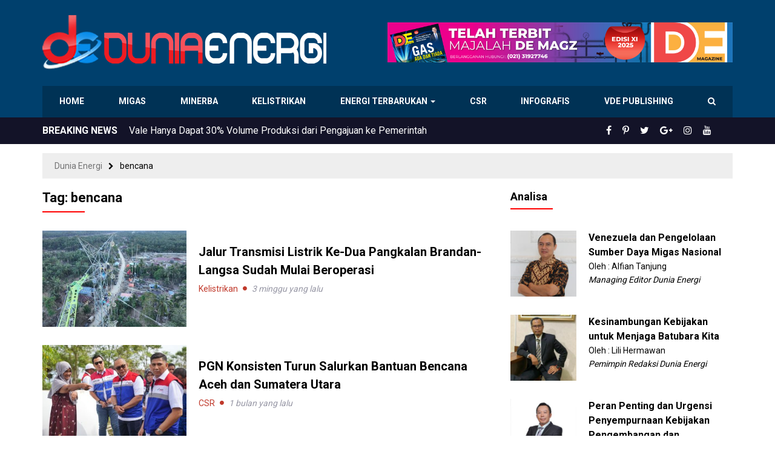

--- FILE ---
content_type: text/html; charset=UTF-8
request_url: https://www.dunia-energi.com/tag/bencana/
body_size: 18258
content:
<!DOCTYPE html>
<!--[if IE 7]>
<html class="ie ie7 ltie10" lang="id">
<![endif]-->
<!--[if IE 8]>
<html class="ie ie8 ltie10" lang="id">
<![endif]-->
<!--[if IE 9]>
<html class="ie ie9 ltie10" lang="id">
<![endif]-->
<!--[if !(IE 7) & !(IE 8) & !(IE 9)]><!-->
<html lang="id">
<!--<![endif]-->
<head>
<meta http-equiv="Content-Type" content="text/html; charset=UTF-8" />
<meta http-equiv="X-UA-Compatible" content="IE=edge,chrome=1" />
<meta name="viewport" content="width=device-width, initial-scale=1.0, maximum-scale=1.0, user-scalable=no"/>
<title>bencana Arsip - Dunia Energi</title>
<!--[if lt IE 9]>
<script src="https://www.dunia-energi.com/wp-content/themes/duniaenergiv3/assets/js/lib/html5shiv.js"></script>
<script src="https://www.dunia-energi.com/wp-content/themes/duniaenergiv3/assets/js/lib/respond.min.js"></script>
<![endif]-->
<meta name='robots' content='index, follow, max-image-preview:large, max-snippet:-1, max-video-preview:-1' />

	<!-- This site is optimized with the Yoast SEO plugin v26.7 - https://yoast.com/wordpress/plugins/seo/ -->
	<link rel="canonical" href="https://www.dunia-energi.com/tag/bencana/" />
	<link rel="next" href="https://www.dunia-energi.com/tag/bencana/page/2/" />
	<meta property="og:locale" content="id_ID" />
	<meta property="og:type" content="article" />
	<meta property="og:title" content="bencana Arsip - Dunia Energi" />
	<meta property="og:url" content="https://www.dunia-energi.com/tag/bencana/" />
	<meta property="og:site_name" content="Dunia Energi" />
	<meta name="twitter:card" content="summary_large_image" />
	<meta name="twitter:site" content="@DuniaEnergi" />
	<script type="application/ld+json" class="yoast-schema-graph">{"@context":"https://schema.org","@graph":[{"@type":"CollectionPage","@id":"https://www.dunia-energi.com/tag/bencana/","url":"https://www.dunia-energi.com/tag/bencana/","name":"bencana Arsip - Dunia Energi","isPartOf":{"@id":"https://www.dunia-energi.com/#website"},"primaryImageOfPage":{"@id":"https://www.dunia-energi.com/tag/bencana/#primaryimage"},"image":{"@id":"https://www.dunia-energi.com/tag/bencana/#primaryimage"},"thumbnailUrl":"https://www.dunia-energi.com/wp-content/uploads/2026/01/WhatsApp-Image-2026-01-02-at-12.02.07-1.jpeg","breadcrumb":{"@id":"https://www.dunia-energi.com/tag/bencana/#breadcrumb"},"inLanguage":"id"},{"@type":"ImageObject","inLanguage":"id","@id":"https://www.dunia-energi.com/tag/bencana/#primaryimage","url":"https://www.dunia-energi.com/wp-content/uploads/2026/01/WhatsApp-Image-2026-01-02-at-12.02.07-1.jpeg","contentUrl":"https://www.dunia-energi.com/wp-content/uploads/2026/01/WhatsApp-Image-2026-01-02-at-12.02.07-1.jpeg","width":1280,"height":960},{"@type":"BreadcrumbList","@id":"https://www.dunia-energi.com/tag/bencana/#breadcrumb","itemListElement":[{"@type":"ListItem","position":1,"name":"Beranda","item":"https://www.dunia-energi.com/"},{"@type":"ListItem","position":2,"name":"bencana"}]},{"@type":"WebSite","@id":"https://www.dunia-energi.com/#website","url":"https://www.dunia-energi.com/","name":"Dunia Energi","description":"Pusat Berita Perkembangan Tambang &amp; Migas Indonesia","publisher":{"@id":"https://www.dunia-energi.com/#organization"},"potentialAction":[{"@type":"SearchAction","target":{"@type":"EntryPoint","urlTemplate":"https://www.dunia-energi.com/?s={search_term_string}"},"query-input":{"@type":"PropertyValueSpecification","valueRequired":true,"valueName":"search_term_string"}}],"inLanguage":"id"},{"@type":"Organization","@id":"https://www.dunia-energi.com/#organization","name":"PT Dunia Energi","url":"https://www.dunia-energi.com/","logo":{"@type":"ImageObject","inLanguage":"id","@id":"https://www.dunia-energi.com/#/schema/logo/image/","url":"https://i1.wp.com/www.dunia-energi.com/wp-content/uploads/2018/02/logo-small.png?fit=256%2C256&ssl=1","contentUrl":"https://i1.wp.com/www.dunia-energi.com/wp-content/uploads/2018/02/logo-small.png?fit=256%2C256&ssl=1","width":256,"height":256,"caption":"PT Dunia Energi"},"image":{"@id":"https://www.dunia-energi.com/#/schema/logo/image/"},"sameAs":["https://www.facebook.com/duniaenergi","https://x.com/DuniaEnergi","https://www.instagram.com/duniaenergi/","https://www.pinterest.com/duniaenergi/","https://www.youtube.com/channel/UC-1S0QB3HOn6AltYa5-Nphw"]}]}</script>
	<!-- / Yoast SEO plugin. -->


<link rel="alternate" type="application/rss+xml" title="Dunia Energi &raquo; Feed" href="https://www.dunia-energi.com/feed/" />
<link rel="alternate" type="application/rss+xml" title="Dunia Energi &raquo; Umpan Komentar" href="https://www.dunia-energi.com/comments/feed/" />
<link rel="alternate" type="application/rss+xml" title="Dunia Energi &raquo; bencana Umpan Tag" href="https://www.dunia-energi.com/tag/bencana/feed/" />
<style id='wp-img-auto-sizes-contain-inline-css' type='text/css'>
img:is([sizes=auto i],[sizes^="auto," i]){contain-intrinsic-size:3000px 1500px}
/*# sourceURL=wp-img-auto-sizes-contain-inline-css */
</style>
<style id='wp-emoji-styles-inline-css' type='text/css'>

	img.wp-smiley, img.emoji {
		display: inline !important;
		border: none !important;
		box-shadow: none !important;
		height: 1em !important;
		width: 1em !important;
		margin: 0 0.07em !important;
		vertical-align: -0.1em !important;
		background: none !important;
		padding: 0 !important;
	}
/*# sourceURL=wp-emoji-styles-inline-css */
</style>
<style id='wp-block-library-inline-css' type='text/css'>
:root{--wp-block-synced-color:#7a00df;--wp-block-synced-color--rgb:122,0,223;--wp-bound-block-color:var(--wp-block-synced-color);--wp-editor-canvas-background:#ddd;--wp-admin-theme-color:#007cba;--wp-admin-theme-color--rgb:0,124,186;--wp-admin-theme-color-darker-10:#006ba1;--wp-admin-theme-color-darker-10--rgb:0,107,160.5;--wp-admin-theme-color-darker-20:#005a87;--wp-admin-theme-color-darker-20--rgb:0,90,135;--wp-admin-border-width-focus:2px}@media (min-resolution:192dpi){:root{--wp-admin-border-width-focus:1.5px}}.wp-element-button{cursor:pointer}:root .has-very-light-gray-background-color{background-color:#eee}:root .has-very-dark-gray-background-color{background-color:#313131}:root .has-very-light-gray-color{color:#eee}:root .has-very-dark-gray-color{color:#313131}:root .has-vivid-green-cyan-to-vivid-cyan-blue-gradient-background{background:linear-gradient(135deg,#00d084,#0693e3)}:root .has-purple-crush-gradient-background{background:linear-gradient(135deg,#34e2e4,#4721fb 50%,#ab1dfe)}:root .has-hazy-dawn-gradient-background{background:linear-gradient(135deg,#faaca8,#dad0ec)}:root .has-subdued-olive-gradient-background{background:linear-gradient(135deg,#fafae1,#67a671)}:root .has-atomic-cream-gradient-background{background:linear-gradient(135deg,#fdd79a,#004a59)}:root .has-nightshade-gradient-background{background:linear-gradient(135deg,#330968,#31cdcf)}:root .has-midnight-gradient-background{background:linear-gradient(135deg,#020381,#2874fc)}:root{--wp--preset--font-size--normal:16px;--wp--preset--font-size--huge:42px}.has-regular-font-size{font-size:1em}.has-larger-font-size{font-size:2.625em}.has-normal-font-size{font-size:var(--wp--preset--font-size--normal)}.has-huge-font-size{font-size:var(--wp--preset--font-size--huge)}.has-text-align-center{text-align:center}.has-text-align-left{text-align:left}.has-text-align-right{text-align:right}.has-fit-text{white-space:nowrap!important}#end-resizable-editor-section{display:none}.aligncenter{clear:both}.items-justified-left{justify-content:flex-start}.items-justified-center{justify-content:center}.items-justified-right{justify-content:flex-end}.items-justified-space-between{justify-content:space-between}.screen-reader-text{border:0;clip-path:inset(50%);height:1px;margin:-1px;overflow:hidden;padding:0;position:absolute;width:1px;word-wrap:normal!important}.screen-reader-text:focus{background-color:#ddd;clip-path:none;color:#444;display:block;font-size:1em;height:auto;left:5px;line-height:normal;padding:15px 23px 14px;text-decoration:none;top:5px;width:auto;z-index:100000}html :where(.has-border-color){border-style:solid}html :where([style*=border-top-color]){border-top-style:solid}html :where([style*=border-right-color]){border-right-style:solid}html :where([style*=border-bottom-color]){border-bottom-style:solid}html :where([style*=border-left-color]){border-left-style:solid}html :where([style*=border-width]){border-style:solid}html :where([style*=border-top-width]){border-top-style:solid}html :where([style*=border-right-width]){border-right-style:solid}html :where([style*=border-bottom-width]){border-bottom-style:solid}html :where([style*=border-left-width]){border-left-style:solid}html :where(img[class*=wp-image-]){height:auto;max-width:100%}:where(figure){margin:0 0 1em}html :where(.is-position-sticky){--wp-admin--admin-bar--position-offset:var(--wp-admin--admin-bar--height,0px)}@media screen and (max-width:600px){html :where(.is-position-sticky){--wp-admin--admin-bar--position-offset:0px}}

/*# sourceURL=wp-block-library-inline-css */
</style><style id='wp-block-gallery-inline-css' type='text/css'>
.blocks-gallery-grid:not(.has-nested-images),.wp-block-gallery:not(.has-nested-images){display:flex;flex-wrap:wrap;list-style-type:none;margin:0;padding:0}.blocks-gallery-grid:not(.has-nested-images) .blocks-gallery-image,.blocks-gallery-grid:not(.has-nested-images) .blocks-gallery-item,.wp-block-gallery:not(.has-nested-images) .blocks-gallery-image,.wp-block-gallery:not(.has-nested-images) .blocks-gallery-item{display:flex;flex-direction:column;flex-grow:1;justify-content:center;margin:0 1em 1em 0;position:relative;width:calc(50% - 1em)}.blocks-gallery-grid:not(.has-nested-images) .blocks-gallery-image:nth-of-type(2n),.blocks-gallery-grid:not(.has-nested-images) .blocks-gallery-item:nth-of-type(2n),.wp-block-gallery:not(.has-nested-images) .blocks-gallery-image:nth-of-type(2n),.wp-block-gallery:not(.has-nested-images) .blocks-gallery-item:nth-of-type(2n){margin-right:0}.blocks-gallery-grid:not(.has-nested-images) .blocks-gallery-image figure,.blocks-gallery-grid:not(.has-nested-images) .blocks-gallery-item figure,.wp-block-gallery:not(.has-nested-images) .blocks-gallery-image figure,.wp-block-gallery:not(.has-nested-images) .blocks-gallery-item figure{align-items:flex-end;display:flex;height:100%;justify-content:flex-start;margin:0}.blocks-gallery-grid:not(.has-nested-images) .blocks-gallery-image img,.blocks-gallery-grid:not(.has-nested-images) .blocks-gallery-item img,.wp-block-gallery:not(.has-nested-images) .blocks-gallery-image img,.wp-block-gallery:not(.has-nested-images) .blocks-gallery-item img{display:block;height:auto;max-width:100%;width:auto}.blocks-gallery-grid:not(.has-nested-images) .blocks-gallery-image figcaption,.blocks-gallery-grid:not(.has-nested-images) .blocks-gallery-item figcaption,.wp-block-gallery:not(.has-nested-images) .blocks-gallery-image figcaption,.wp-block-gallery:not(.has-nested-images) .blocks-gallery-item figcaption{background:linear-gradient(0deg,#000000b3,#0000004d 70%,#0000);bottom:0;box-sizing:border-box;color:#fff;font-size:.8em;margin:0;max-height:100%;overflow:auto;padding:3em .77em .7em;position:absolute;text-align:center;width:100%;z-index:2}.blocks-gallery-grid:not(.has-nested-images) .blocks-gallery-image figcaption img,.blocks-gallery-grid:not(.has-nested-images) .blocks-gallery-item figcaption img,.wp-block-gallery:not(.has-nested-images) .blocks-gallery-image figcaption img,.wp-block-gallery:not(.has-nested-images) .blocks-gallery-item figcaption img{display:inline}.blocks-gallery-grid:not(.has-nested-images) figcaption,.wp-block-gallery:not(.has-nested-images) figcaption{flex-grow:1}.blocks-gallery-grid:not(.has-nested-images).is-cropped .blocks-gallery-image a,.blocks-gallery-grid:not(.has-nested-images).is-cropped .blocks-gallery-image img,.blocks-gallery-grid:not(.has-nested-images).is-cropped .blocks-gallery-item a,.blocks-gallery-grid:not(.has-nested-images).is-cropped .blocks-gallery-item img,.wp-block-gallery:not(.has-nested-images).is-cropped .blocks-gallery-image a,.wp-block-gallery:not(.has-nested-images).is-cropped .blocks-gallery-image img,.wp-block-gallery:not(.has-nested-images).is-cropped .blocks-gallery-item a,.wp-block-gallery:not(.has-nested-images).is-cropped .blocks-gallery-item img{flex:1;height:100%;object-fit:cover;width:100%}.blocks-gallery-grid:not(.has-nested-images).columns-1 .blocks-gallery-image,.blocks-gallery-grid:not(.has-nested-images).columns-1 .blocks-gallery-item,.wp-block-gallery:not(.has-nested-images).columns-1 .blocks-gallery-image,.wp-block-gallery:not(.has-nested-images).columns-1 .blocks-gallery-item{margin-right:0;width:100%}@media (min-width:600px){.blocks-gallery-grid:not(.has-nested-images).columns-3 .blocks-gallery-image,.blocks-gallery-grid:not(.has-nested-images).columns-3 .blocks-gallery-item,.wp-block-gallery:not(.has-nested-images).columns-3 .blocks-gallery-image,.wp-block-gallery:not(.has-nested-images).columns-3 .blocks-gallery-item{margin-right:1em;width:calc(33.33333% - .66667em)}.blocks-gallery-grid:not(.has-nested-images).columns-4 .blocks-gallery-image,.blocks-gallery-grid:not(.has-nested-images).columns-4 .blocks-gallery-item,.wp-block-gallery:not(.has-nested-images).columns-4 .blocks-gallery-image,.wp-block-gallery:not(.has-nested-images).columns-4 .blocks-gallery-item{margin-right:1em;width:calc(25% - .75em)}.blocks-gallery-grid:not(.has-nested-images).columns-5 .blocks-gallery-image,.blocks-gallery-grid:not(.has-nested-images).columns-5 .blocks-gallery-item,.wp-block-gallery:not(.has-nested-images).columns-5 .blocks-gallery-image,.wp-block-gallery:not(.has-nested-images).columns-5 .blocks-gallery-item{margin-right:1em;width:calc(20% - .8em)}.blocks-gallery-grid:not(.has-nested-images).columns-6 .blocks-gallery-image,.blocks-gallery-grid:not(.has-nested-images).columns-6 .blocks-gallery-item,.wp-block-gallery:not(.has-nested-images).columns-6 .blocks-gallery-image,.wp-block-gallery:not(.has-nested-images).columns-6 .blocks-gallery-item{margin-right:1em;width:calc(16.66667% - .83333em)}.blocks-gallery-grid:not(.has-nested-images).columns-7 .blocks-gallery-image,.blocks-gallery-grid:not(.has-nested-images).columns-7 .blocks-gallery-item,.wp-block-gallery:not(.has-nested-images).columns-7 .blocks-gallery-image,.wp-block-gallery:not(.has-nested-images).columns-7 .blocks-gallery-item{margin-right:1em;width:calc(14.28571% - .85714em)}.blocks-gallery-grid:not(.has-nested-images).columns-8 .blocks-gallery-image,.blocks-gallery-grid:not(.has-nested-images).columns-8 .blocks-gallery-item,.wp-block-gallery:not(.has-nested-images).columns-8 .blocks-gallery-image,.wp-block-gallery:not(.has-nested-images).columns-8 .blocks-gallery-item{margin-right:1em;width:calc(12.5% - .875em)}.blocks-gallery-grid:not(.has-nested-images).columns-1 .blocks-gallery-image:nth-of-type(1n),.blocks-gallery-grid:not(.has-nested-images).columns-1 .blocks-gallery-item:nth-of-type(1n),.blocks-gallery-grid:not(.has-nested-images).columns-2 .blocks-gallery-image:nth-of-type(2n),.blocks-gallery-grid:not(.has-nested-images).columns-2 .blocks-gallery-item:nth-of-type(2n),.blocks-gallery-grid:not(.has-nested-images).columns-3 .blocks-gallery-image:nth-of-type(3n),.blocks-gallery-grid:not(.has-nested-images).columns-3 .blocks-gallery-item:nth-of-type(3n),.blocks-gallery-grid:not(.has-nested-images).columns-4 .blocks-gallery-image:nth-of-type(4n),.blocks-gallery-grid:not(.has-nested-images).columns-4 .blocks-gallery-item:nth-of-type(4n),.blocks-gallery-grid:not(.has-nested-images).columns-5 .blocks-gallery-image:nth-of-type(5n),.blocks-gallery-grid:not(.has-nested-images).columns-5 .blocks-gallery-item:nth-of-type(5n),.blocks-gallery-grid:not(.has-nested-images).columns-6 .blocks-gallery-image:nth-of-type(6n),.blocks-gallery-grid:not(.has-nested-images).columns-6 .blocks-gallery-item:nth-of-type(6n),.blocks-gallery-grid:not(.has-nested-images).columns-7 .blocks-gallery-image:nth-of-type(7n),.blocks-gallery-grid:not(.has-nested-images).columns-7 .blocks-gallery-item:nth-of-type(7n),.blocks-gallery-grid:not(.has-nested-images).columns-8 .blocks-gallery-image:nth-of-type(8n),.blocks-gallery-grid:not(.has-nested-images).columns-8 .blocks-gallery-item:nth-of-type(8n),.wp-block-gallery:not(.has-nested-images).columns-1 .blocks-gallery-image:nth-of-type(1n),.wp-block-gallery:not(.has-nested-images).columns-1 .blocks-gallery-item:nth-of-type(1n),.wp-block-gallery:not(.has-nested-images).columns-2 .blocks-gallery-image:nth-of-type(2n),.wp-block-gallery:not(.has-nested-images).columns-2 .blocks-gallery-item:nth-of-type(2n),.wp-block-gallery:not(.has-nested-images).columns-3 .blocks-gallery-image:nth-of-type(3n),.wp-block-gallery:not(.has-nested-images).columns-3 .blocks-gallery-item:nth-of-type(3n),.wp-block-gallery:not(.has-nested-images).columns-4 .blocks-gallery-image:nth-of-type(4n),.wp-block-gallery:not(.has-nested-images).columns-4 .blocks-gallery-item:nth-of-type(4n),.wp-block-gallery:not(.has-nested-images).columns-5 .blocks-gallery-image:nth-of-type(5n),.wp-block-gallery:not(.has-nested-images).columns-5 .blocks-gallery-item:nth-of-type(5n),.wp-block-gallery:not(.has-nested-images).columns-6 .blocks-gallery-image:nth-of-type(6n),.wp-block-gallery:not(.has-nested-images).columns-6 .blocks-gallery-item:nth-of-type(6n),.wp-block-gallery:not(.has-nested-images).columns-7 .blocks-gallery-image:nth-of-type(7n),.wp-block-gallery:not(.has-nested-images).columns-7 .blocks-gallery-item:nth-of-type(7n),.wp-block-gallery:not(.has-nested-images).columns-8 .blocks-gallery-image:nth-of-type(8n),.wp-block-gallery:not(.has-nested-images).columns-8 .blocks-gallery-item:nth-of-type(8n){margin-right:0}}.blocks-gallery-grid:not(.has-nested-images) .blocks-gallery-image:last-child,.blocks-gallery-grid:not(.has-nested-images) .blocks-gallery-item:last-child,.wp-block-gallery:not(.has-nested-images) .blocks-gallery-image:last-child,.wp-block-gallery:not(.has-nested-images) .blocks-gallery-item:last-child{margin-right:0}.blocks-gallery-grid:not(.has-nested-images).alignleft,.blocks-gallery-grid:not(.has-nested-images).alignright,.wp-block-gallery:not(.has-nested-images).alignleft,.wp-block-gallery:not(.has-nested-images).alignright{max-width:420px;width:100%}.blocks-gallery-grid:not(.has-nested-images).aligncenter .blocks-gallery-item figure,.wp-block-gallery:not(.has-nested-images).aligncenter .blocks-gallery-item figure{justify-content:center}.wp-block-gallery:not(.is-cropped) .blocks-gallery-item{align-self:flex-start}figure.wp-block-gallery.has-nested-images{align-items:normal}.wp-block-gallery.has-nested-images figure.wp-block-image:not(#individual-image){margin:0;width:calc(50% - var(--wp--style--unstable-gallery-gap, 16px)/2)}.wp-block-gallery.has-nested-images figure.wp-block-image{box-sizing:border-box;display:flex;flex-direction:column;flex-grow:1;justify-content:center;max-width:100%;position:relative}.wp-block-gallery.has-nested-images figure.wp-block-image>a,.wp-block-gallery.has-nested-images figure.wp-block-image>div{flex-direction:column;flex-grow:1;margin:0}.wp-block-gallery.has-nested-images figure.wp-block-image img{display:block;height:auto;max-width:100%!important;width:auto}.wp-block-gallery.has-nested-images figure.wp-block-image figcaption,.wp-block-gallery.has-nested-images figure.wp-block-image:has(figcaption):before{bottom:0;left:0;max-height:100%;position:absolute;right:0}.wp-block-gallery.has-nested-images figure.wp-block-image:has(figcaption):before{backdrop-filter:blur(3px);content:"";height:100%;-webkit-mask-image:linear-gradient(0deg,#000 20%,#0000);mask-image:linear-gradient(0deg,#000 20%,#0000);max-height:40%;pointer-events:none}.wp-block-gallery.has-nested-images figure.wp-block-image figcaption{box-sizing:border-box;color:#fff;font-size:13px;margin:0;overflow:auto;padding:1em;text-align:center;text-shadow:0 0 1.5px #000}.wp-block-gallery.has-nested-images figure.wp-block-image figcaption::-webkit-scrollbar{height:12px;width:12px}.wp-block-gallery.has-nested-images figure.wp-block-image figcaption::-webkit-scrollbar-track{background-color:initial}.wp-block-gallery.has-nested-images figure.wp-block-image figcaption::-webkit-scrollbar-thumb{background-clip:padding-box;background-color:initial;border:3px solid #0000;border-radius:8px}.wp-block-gallery.has-nested-images figure.wp-block-image figcaption:focus-within::-webkit-scrollbar-thumb,.wp-block-gallery.has-nested-images figure.wp-block-image figcaption:focus::-webkit-scrollbar-thumb,.wp-block-gallery.has-nested-images figure.wp-block-image figcaption:hover::-webkit-scrollbar-thumb{background-color:#fffc}.wp-block-gallery.has-nested-images figure.wp-block-image figcaption{scrollbar-color:#0000 #0000;scrollbar-gutter:stable both-edges;scrollbar-width:thin}.wp-block-gallery.has-nested-images figure.wp-block-image figcaption:focus,.wp-block-gallery.has-nested-images figure.wp-block-image figcaption:focus-within,.wp-block-gallery.has-nested-images figure.wp-block-image figcaption:hover{scrollbar-color:#fffc #0000}.wp-block-gallery.has-nested-images figure.wp-block-image figcaption{will-change:transform}@media (hover:none){.wp-block-gallery.has-nested-images figure.wp-block-image figcaption{scrollbar-color:#fffc #0000}}.wp-block-gallery.has-nested-images figure.wp-block-image figcaption{background:linear-gradient(0deg,#0006,#0000)}.wp-block-gallery.has-nested-images figure.wp-block-image figcaption img{display:inline}.wp-block-gallery.has-nested-images figure.wp-block-image figcaption a{color:inherit}.wp-block-gallery.has-nested-images figure.wp-block-image.has-custom-border img{box-sizing:border-box}.wp-block-gallery.has-nested-images figure.wp-block-image.has-custom-border>a,.wp-block-gallery.has-nested-images figure.wp-block-image.has-custom-border>div,.wp-block-gallery.has-nested-images figure.wp-block-image.is-style-rounded>a,.wp-block-gallery.has-nested-images figure.wp-block-image.is-style-rounded>div{flex:1 1 auto}.wp-block-gallery.has-nested-images figure.wp-block-image.has-custom-border figcaption,.wp-block-gallery.has-nested-images figure.wp-block-image.is-style-rounded figcaption{background:none;color:inherit;flex:initial;margin:0;padding:10px 10px 9px;position:relative;text-shadow:none}.wp-block-gallery.has-nested-images figure.wp-block-image.has-custom-border:before,.wp-block-gallery.has-nested-images figure.wp-block-image.is-style-rounded:before{content:none}.wp-block-gallery.has-nested-images figcaption{flex-basis:100%;flex-grow:1;text-align:center}.wp-block-gallery.has-nested-images:not(.is-cropped) figure.wp-block-image:not(#individual-image){margin-bottom:auto;margin-top:0}.wp-block-gallery.has-nested-images.is-cropped figure.wp-block-image:not(#individual-image){align-self:inherit}.wp-block-gallery.has-nested-images.is-cropped figure.wp-block-image:not(#individual-image)>a,.wp-block-gallery.has-nested-images.is-cropped figure.wp-block-image:not(#individual-image)>div:not(.components-drop-zone){display:flex}.wp-block-gallery.has-nested-images.is-cropped figure.wp-block-image:not(#individual-image) a,.wp-block-gallery.has-nested-images.is-cropped figure.wp-block-image:not(#individual-image) img{flex:1 0 0%;height:100%;object-fit:cover;width:100%}.wp-block-gallery.has-nested-images.columns-1 figure.wp-block-image:not(#individual-image){width:100%}@media (min-width:600px){.wp-block-gallery.has-nested-images.columns-3 figure.wp-block-image:not(#individual-image){width:calc(33.33333% - var(--wp--style--unstable-gallery-gap, 16px)*.66667)}.wp-block-gallery.has-nested-images.columns-4 figure.wp-block-image:not(#individual-image){width:calc(25% - var(--wp--style--unstable-gallery-gap, 16px)*.75)}.wp-block-gallery.has-nested-images.columns-5 figure.wp-block-image:not(#individual-image){width:calc(20% - var(--wp--style--unstable-gallery-gap, 16px)*.8)}.wp-block-gallery.has-nested-images.columns-6 figure.wp-block-image:not(#individual-image){width:calc(16.66667% - var(--wp--style--unstable-gallery-gap, 16px)*.83333)}.wp-block-gallery.has-nested-images.columns-7 figure.wp-block-image:not(#individual-image){width:calc(14.28571% - var(--wp--style--unstable-gallery-gap, 16px)*.85714)}.wp-block-gallery.has-nested-images.columns-8 figure.wp-block-image:not(#individual-image){width:calc(12.5% - var(--wp--style--unstable-gallery-gap, 16px)*.875)}.wp-block-gallery.has-nested-images.columns-default figure.wp-block-image:not(#individual-image){width:calc(33.33% - var(--wp--style--unstable-gallery-gap, 16px)*.66667)}.wp-block-gallery.has-nested-images.columns-default figure.wp-block-image:not(#individual-image):first-child:nth-last-child(2),.wp-block-gallery.has-nested-images.columns-default figure.wp-block-image:not(#individual-image):first-child:nth-last-child(2)~figure.wp-block-image:not(#individual-image){width:calc(50% - var(--wp--style--unstable-gallery-gap, 16px)*.5)}.wp-block-gallery.has-nested-images.columns-default figure.wp-block-image:not(#individual-image):first-child:last-child{width:100%}}.wp-block-gallery.has-nested-images.alignleft,.wp-block-gallery.has-nested-images.alignright{max-width:420px;width:100%}.wp-block-gallery.has-nested-images.aligncenter{justify-content:center}
/*# sourceURL=https://www.dunia-energi.com/wp-includes/blocks/gallery/style.min.css */
</style>
<style id='wp-block-image-inline-css' type='text/css'>
.wp-block-image>a,.wp-block-image>figure>a{display:inline-block}.wp-block-image img{box-sizing:border-box;height:auto;max-width:100%;vertical-align:bottom}@media not (prefers-reduced-motion){.wp-block-image img.hide{visibility:hidden}.wp-block-image img.show{animation:show-content-image .4s}}.wp-block-image[style*=border-radius] img,.wp-block-image[style*=border-radius]>a{border-radius:inherit}.wp-block-image.has-custom-border img{box-sizing:border-box}.wp-block-image.aligncenter{text-align:center}.wp-block-image.alignfull>a,.wp-block-image.alignwide>a{width:100%}.wp-block-image.alignfull img,.wp-block-image.alignwide img{height:auto;width:100%}.wp-block-image .aligncenter,.wp-block-image .alignleft,.wp-block-image .alignright,.wp-block-image.aligncenter,.wp-block-image.alignleft,.wp-block-image.alignright{display:table}.wp-block-image .aligncenter>figcaption,.wp-block-image .alignleft>figcaption,.wp-block-image .alignright>figcaption,.wp-block-image.aligncenter>figcaption,.wp-block-image.alignleft>figcaption,.wp-block-image.alignright>figcaption{caption-side:bottom;display:table-caption}.wp-block-image .alignleft{float:left;margin:.5em 1em .5em 0}.wp-block-image .alignright{float:right;margin:.5em 0 .5em 1em}.wp-block-image .aligncenter{margin-left:auto;margin-right:auto}.wp-block-image :where(figcaption){margin-bottom:1em;margin-top:.5em}.wp-block-image.is-style-circle-mask img{border-radius:9999px}@supports ((-webkit-mask-image:none) or (mask-image:none)) or (-webkit-mask-image:none){.wp-block-image.is-style-circle-mask img{border-radius:0;-webkit-mask-image:url('data:image/svg+xml;utf8,<svg viewBox="0 0 100 100" xmlns="http://www.w3.org/2000/svg"><circle cx="50" cy="50" r="50"/></svg>');mask-image:url('data:image/svg+xml;utf8,<svg viewBox="0 0 100 100" xmlns="http://www.w3.org/2000/svg"><circle cx="50" cy="50" r="50"/></svg>');mask-mode:alpha;-webkit-mask-position:center;mask-position:center;-webkit-mask-repeat:no-repeat;mask-repeat:no-repeat;-webkit-mask-size:contain;mask-size:contain}}:root :where(.wp-block-image.is-style-rounded img,.wp-block-image .is-style-rounded img){border-radius:9999px}.wp-block-image figure{margin:0}.wp-lightbox-container{display:flex;flex-direction:column;position:relative}.wp-lightbox-container img{cursor:zoom-in}.wp-lightbox-container img:hover+button{opacity:1}.wp-lightbox-container button{align-items:center;backdrop-filter:blur(16px) saturate(180%);background-color:#5a5a5a40;border:none;border-radius:4px;cursor:zoom-in;display:flex;height:20px;justify-content:center;opacity:0;padding:0;position:absolute;right:16px;text-align:center;top:16px;width:20px;z-index:100}@media not (prefers-reduced-motion){.wp-lightbox-container button{transition:opacity .2s ease}}.wp-lightbox-container button:focus-visible{outline:3px auto #5a5a5a40;outline:3px auto -webkit-focus-ring-color;outline-offset:3px}.wp-lightbox-container button:hover{cursor:pointer;opacity:1}.wp-lightbox-container button:focus{opacity:1}.wp-lightbox-container button:focus,.wp-lightbox-container button:hover,.wp-lightbox-container button:not(:hover):not(:active):not(.has-background){background-color:#5a5a5a40;border:none}.wp-lightbox-overlay{box-sizing:border-box;cursor:zoom-out;height:100vh;left:0;overflow:hidden;position:fixed;top:0;visibility:hidden;width:100%;z-index:100000}.wp-lightbox-overlay .close-button{align-items:center;cursor:pointer;display:flex;justify-content:center;min-height:40px;min-width:40px;padding:0;position:absolute;right:calc(env(safe-area-inset-right) + 16px);top:calc(env(safe-area-inset-top) + 16px);z-index:5000000}.wp-lightbox-overlay .close-button:focus,.wp-lightbox-overlay .close-button:hover,.wp-lightbox-overlay .close-button:not(:hover):not(:active):not(.has-background){background:none;border:none}.wp-lightbox-overlay .lightbox-image-container{height:var(--wp--lightbox-container-height);left:50%;overflow:hidden;position:absolute;top:50%;transform:translate(-50%,-50%);transform-origin:top left;width:var(--wp--lightbox-container-width);z-index:9999999999}.wp-lightbox-overlay .wp-block-image{align-items:center;box-sizing:border-box;display:flex;height:100%;justify-content:center;margin:0;position:relative;transform-origin:0 0;width:100%;z-index:3000000}.wp-lightbox-overlay .wp-block-image img{height:var(--wp--lightbox-image-height);min-height:var(--wp--lightbox-image-height);min-width:var(--wp--lightbox-image-width);width:var(--wp--lightbox-image-width)}.wp-lightbox-overlay .wp-block-image figcaption{display:none}.wp-lightbox-overlay button{background:none;border:none}.wp-lightbox-overlay .scrim{background-color:#fff;height:100%;opacity:.9;position:absolute;width:100%;z-index:2000000}.wp-lightbox-overlay.active{visibility:visible}@media not (prefers-reduced-motion){.wp-lightbox-overlay.active{animation:turn-on-visibility .25s both}.wp-lightbox-overlay.active img{animation:turn-on-visibility .35s both}.wp-lightbox-overlay.show-closing-animation:not(.active){animation:turn-off-visibility .35s both}.wp-lightbox-overlay.show-closing-animation:not(.active) img{animation:turn-off-visibility .25s both}.wp-lightbox-overlay.zoom.active{animation:none;opacity:1;visibility:visible}.wp-lightbox-overlay.zoom.active .lightbox-image-container{animation:lightbox-zoom-in .4s}.wp-lightbox-overlay.zoom.active .lightbox-image-container img{animation:none}.wp-lightbox-overlay.zoom.active .scrim{animation:turn-on-visibility .4s forwards}.wp-lightbox-overlay.zoom.show-closing-animation:not(.active){animation:none}.wp-lightbox-overlay.zoom.show-closing-animation:not(.active) .lightbox-image-container{animation:lightbox-zoom-out .4s}.wp-lightbox-overlay.zoom.show-closing-animation:not(.active) .lightbox-image-container img{animation:none}.wp-lightbox-overlay.zoom.show-closing-animation:not(.active) .scrim{animation:turn-off-visibility .4s forwards}}@keyframes show-content-image{0%{visibility:hidden}99%{visibility:hidden}to{visibility:visible}}@keyframes turn-on-visibility{0%{opacity:0}to{opacity:1}}@keyframes turn-off-visibility{0%{opacity:1;visibility:visible}99%{opacity:0;visibility:visible}to{opacity:0;visibility:hidden}}@keyframes lightbox-zoom-in{0%{transform:translate(calc((-100vw + var(--wp--lightbox-scrollbar-width))/2 + var(--wp--lightbox-initial-left-position)),calc(-50vh + var(--wp--lightbox-initial-top-position))) scale(var(--wp--lightbox-scale))}to{transform:translate(-50%,-50%) scale(1)}}@keyframes lightbox-zoom-out{0%{transform:translate(-50%,-50%) scale(1);visibility:visible}99%{visibility:visible}to{transform:translate(calc((-100vw + var(--wp--lightbox-scrollbar-width))/2 + var(--wp--lightbox-initial-left-position)),calc(-50vh + var(--wp--lightbox-initial-top-position))) scale(var(--wp--lightbox-scale));visibility:hidden}}
/*# sourceURL=https://www.dunia-energi.com/wp-includes/blocks/image/style.min.css */
</style>
<style id='wp-block-columns-inline-css' type='text/css'>
.wp-block-columns{box-sizing:border-box;display:flex;flex-wrap:wrap!important}@media (min-width:782px){.wp-block-columns{flex-wrap:nowrap!important}}.wp-block-columns{align-items:normal!important}.wp-block-columns.are-vertically-aligned-top{align-items:flex-start}.wp-block-columns.are-vertically-aligned-center{align-items:center}.wp-block-columns.are-vertically-aligned-bottom{align-items:flex-end}@media (max-width:781px){.wp-block-columns:not(.is-not-stacked-on-mobile)>.wp-block-column{flex-basis:100%!important}}@media (min-width:782px){.wp-block-columns:not(.is-not-stacked-on-mobile)>.wp-block-column{flex-basis:0;flex-grow:1}.wp-block-columns:not(.is-not-stacked-on-mobile)>.wp-block-column[style*=flex-basis]{flex-grow:0}}.wp-block-columns.is-not-stacked-on-mobile{flex-wrap:nowrap!important}.wp-block-columns.is-not-stacked-on-mobile>.wp-block-column{flex-basis:0;flex-grow:1}.wp-block-columns.is-not-stacked-on-mobile>.wp-block-column[style*=flex-basis]{flex-grow:0}:where(.wp-block-columns){margin-bottom:1.75em}:where(.wp-block-columns.has-background){padding:1.25em 2.375em}.wp-block-column{flex-grow:1;min-width:0;overflow-wrap:break-word;word-break:break-word}.wp-block-column.is-vertically-aligned-top{align-self:flex-start}.wp-block-column.is-vertically-aligned-center{align-self:center}.wp-block-column.is-vertically-aligned-bottom{align-self:flex-end}.wp-block-column.is-vertically-aligned-stretch{align-self:stretch}.wp-block-column.is-vertically-aligned-bottom,.wp-block-column.is-vertically-aligned-center,.wp-block-column.is-vertically-aligned-top{width:100%}
/*# sourceURL=https://www.dunia-energi.com/wp-includes/blocks/columns/style.min.css */
</style>
<style id='global-styles-inline-css' type='text/css'>
:root{--wp--preset--aspect-ratio--square: 1;--wp--preset--aspect-ratio--4-3: 4/3;--wp--preset--aspect-ratio--3-4: 3/4;--wp--preset--aspect-ratio--3-2: 3/2;--wp--preset--aspect-ratio--2-3: 2/3;--wp--preset--aspect-ratio--16-9: 16/9;--wp--preset--aspect-ratio--9-16: 9/16;--wp--preset--color--black: #000000;--wp--preset--color--cyan-bluish-gray: #abb8c3;--wp--preset--color--white: #ffffff;--wp--preset--color--pale-pink: #f78da7;--wp--preset--color--vivid-red: #cf2e2e;--wp--preset--color--luminous-vivid-orange: #ff6900;--wp--preset--color--luminous-vivid-amber: #fcb900;--wp--preset--color--light-green-cyan: #7bdcb5;--wp--preset--color--vivid-green-cyan: #00d084;--wp--preset--color--pale-cyan-blue: #8ed1fc;--wp--preset--color--vivid-cyan-blue: #0693e3;--wp--preset--color--vivid-purple: #9b51e0;--wp--preset--gradient--vivid-cyan-blue-to-vivid-purple: linear-gradient(135deg,rgb(6,147,227) 0%,rgb(155,81,224) 100%);--wp--preset--gradient--light-green-cyan-to-vivid-green-cyan: linear-gradient(135deg,rgb(122,220,180) 0%,rgb(0,208,130) 100%);--wp--preset--gradient--luminous-vivid-amber-to-luminous-vivid-orange: linear-gradient(135deg,rgb(252,185,0) 0%,rgb(255,105,0) 100%);--wp--preset--gradient--luminous-vivid-orange-to-vivid-red: linear-gradient(135deg,rgb(255,105,0) 0%,rgb(207,46,46) 100%);--wp--preset--gradient--very-light-gray-to-cyan-bluish-gray: linear-gradient(135deg,rgb(238,238,238) 0%,rgb(169,184,195) 100%);--wp--preset--gradient--cool-to-warm-spectrum: linear-gradient(135deg,rgb(74,234,220) 0%,rgb(151,120,209) 20%,rgb(207,42,186) 40%,rgb(238,44,130) 60%,rgb(251,105,98) 80%,rgb(254,248,76) 100%);--wp--preset--gradient--blush-light-purple: linear-gradient(135deg,rgb(255,206,236) 0%,rgb(152,150,240) 100%);--wp--preset--gradient--blush-bordeaux: linear-gradient(135deg,rgb(254,205,165) 0%,rgb(254,45,45) 50%,rgb(107,0,62) 100%);--wp--preset--gradient--luminous-dusk: linear-gradient(135deg,rgb(255,203,112) 0%,rgb(199,81,192) 50%,rgb(65,88,208) 100%);--wp--preset--gradient--pale-ocean: linear-gradient(135deg,rgb(255,245,203) 0%,rgb(182,227,212) 50%,rgb(51,167,181) 100%);--wp--preset--gradient--electric-grass: linear-gradient(135deg,rgb(202,248,128) 0%,rgb(113,206,126) 100%);--wp--preset--gradient--midnight: linear-gradient(135deg,rgb(2,3,129) 0%,rgb(40,116,252) 100%);--wp--preset--font-size--small: 13px;--wp--preset--font-size--medium: 20px;--wp--preset--font-size--large: 36px;--wp--preset--font-size--x-large: 42px;--wp--preset--spacing--20: 0.44rem;--wp--preset--spacing--30: 0.67rem;--wp--preset--spacing--40: 1rem;--wp--preset--spacing--50: 1.5rem;--wp--preset--spacing--60: 2.25rem;--wp--preset--spacing--70: 3.38rem;--wp--preset--spacing--80: 5.06rem;--wp--preset--shadow--natural: 6px 6px 9px rgba(0, 0, 0, 0.2);--wp--preset--shadow--deep: 12px 12px 50px rgba(0, 0, 0, 0.4);--wp--preset--shadow--sharp: 6px 6px 0px rgba(0, 0, 0, 0.2);--wp--preset--shadow--outlined: 6px 6px 0px -3px rgb(255, 255, 255), 6px 6px rgb(0, 0, 0);--wp--preset--shadow--crisp: 6px 6px 0px rgb(0, 0, 0);}:where(.is-layout-flex){gap: 0.5em;}:where(.is-layout-grid){gap: 0.5em;}body .is-layout-flex{display: flex;}.is-layout-flex{flex-wrap: wrap;align-items: center;}.is-layout-flex > :is(*, div){margin: 0;}body .is-layout-grid{display: grid;}.is-layout-grid > :is(*, div){margin: 0;}:where(.wp-block-columns.is-layout-flex){gap: 2em;}:where(.wp-block-columns.is-layout-grid){gap: 2em;}:where(.wp-block-post-template.is-layout-flex){gap: 1.25em;}:where(.wp-block-post-template.is-layout-grid){gap: 1.25em;}.has-black-color{color: var(--wp--preset--color--black) !important;}.has-cyan-bluish-gray-color{color: var(--wp--preset--color--cyan-bluish-gray) !important;}.has-white-color{color: var(--wp--preset--color--white) !important;}.has-pale-pink-color{color: var(--wp--preset--color--pale-pink) !important;}.has-vivid-red-color{color: var(--wp--preset--color--vivid-red) !important;}.has-luminous-vivid-orange-color{color: var(--wp--preset--color--luminous-vivid-orange) !important;}.has-luminous-vivid-amber-color{color: var(--wp--preset--color--luminous-vivid-amber) !important;}.has-light-green-cyan-color{color: var(--wp--preset--color--light-green-cyan) !important;}.has-vivid-green-cyan-color{color: var(--wp--preset--color--vivid-green-cyan) !important;}.has-pale-cyan-blue-color{color: var(--wp--preset--color--pale-cyan-blue) !important;}.has-vivid-cyan-blue-color{color: var(--wp--preset--color--vivid-cyan-blue) !important;}.has-vivid-purple-color{color: var(--wp--preset--color--vivid-purple) !important;}.has-black-background-color{background-color: var(--wp--preset--color--black) !important;}.has-cyan-bluish-gray-background-color{background-color: var(--wp--preset--color--cyan-bluish-gray) !important;}.has-white-background-color{background-color: var(--wp--preset--color--white) !important;}.has-pale-pink-background-color{background-color: var(--wp--preset--color--pale-pink) !important;}.has-vivid-red-background-color{background-color: var(--wp--preset--color--vivid-red) !important;}.has-luminous-vivid-orange-background-color{background-color: var(--wp--preset--color--luminous-vivid-orange) !important;}.has-luminous-vivid-amber-background-color{background-color: var(--wp--preset--color--luminous-vivid-amber) !important;}.has-light-green-cyan-background-color{background-color: var(--wp--preset--color--light-green-cyan) !important;}.has-vivid-green-cyan-background-color{background-color: var(--wp--preset--color--vivid-green-cyan) !important;}.has-pale-cyan-blue-background-color{background-color: var(--wp--preset--color--pale-cyan-blue) !important;}.has-vivid-cyan-blue-background-color{background-color: var(--wp--preset--color--vivid-cyan-blue) !important;}.has-vivid-purple-background-color{background-color: var(--wp--preset--color--vivid-purple) !important;}.has-black-border-color{border-color: var(--wp--preset--color--black) !important;}.has-cyan-bluish-gray-border-color{border-color: var(--wp--preset--color--cyan-bluish-gray) !important;}.has-white-border-color{border-color: var(--wp--preset--color--white) !important;}.has-pale-pink-border-color{border-color: var(--wp--preset--color--pale-pink) !important;}.has-vivid-red-border-color{border-color: var(--wp--preset--color--vivid-red) !important;}.has-luminous-vivid-orange-border-color{border-color: var(--wp--preset--color--luminous-vivid-orange) !important;}.has-luminous-vivid-amber-border-color{border-color: var(--wp--preset--color--luminous-vivid-amber) !important;}.has-light-green-cyan-border-color{border-color: var(--wp--preset--color--light-green-cyan) !important;}.has-vivid-green-cyan-border-color{border-color: var(--wp--preset--color--vivid-green-cyan) !important;}.has-pale-cyan-blue-border-color{border-color: var(--wp--preset--color--pale-cyan-blue) !important;}.has-vivid-cyan-blue-border-color{border-color: var(--wp--preset--color--vivid-cyan-blue) !important;}.has-vivid-purple-border-color{border-color: var(--wp--preset--color--vivid-purple) !important;}.has-vivid-cyan-blue-to-vivid-purple-gradient-background{background: var(--wp--preset--gradient--vivid-cyan-blue-to-vivid-purple) !important;}.has-light-green-cyan-to-vivid-green-cyan-gradient-background{background: var(--wp--preset--gradient--light-green-cyan-to-vivid-green-cyan) !important;}.has-luminous-vivid-amber-to-luminous-vivid-orange-gradient-background{background: var(--wp--preset--gradient--luminous-vivid-amber-to-luminous-vivid-orange) !important;}.has-luminous-vivid-orange-to-vivid-red-gradient-background{background: var(--wp--preset--gradient--luminous-vivid-orange-to-vivid-red) !important;}.has-very-light-gray-to-cyan-bluish-gray-gradient-background{background: var(--wp--preset--gradient--very-light-gray-to-cyan-bluish-gray) !important;}.has-cool-to-warm-spectrum-gradient-background{background: var(--wp--preset--gradient--cool-to-warm-spectrum) !important;}.has-blush-light-purple-gradient-background{background: var(--wp--preset--gradient--blush-light-purple) !important;}.has-blush-bordeaux-gradient-background{background: var(--wp--preset--gradient--blush-bordeaux) !important;}.has-luminous-dusk-gradient-background{background: var(--wp--preset--gradient--luminous-dusk) !important;}.has-pale-ocean-gradient-background{background: var(--wp--preset--gradient--pale-ocean) !important;}.has-electric-grass-gradient-background{background: var(--wp--preset--gradient--electric-grass) !important;}.has-midnight-gradient-background{background: var(--wp--preset--gradient--midnight) !important;}.has-small-font-size{font-size: var(--wp--preset--font-size--small) !important;}.has-medium-font-size{font-size: var(--wp--preset--font-size--medium) !important;}.has-large-font-size{font-size: var(--wp--preset--font-size--large) !important;}.has-x-large-font-size{font-size: var(--wp--preset--font-size--x-large) !important;}
:where(.wp-block-columns.is-layout-flex){gap: 2em;}:where(.wp-block-columns.is-layout-grid){gap: 2em;}
/*# sourceURL=global-styles-inline-css */
</style>
<style id='core-block-supports-inline-css' type='text/css'>
.wp-block-gallery.wp-block-gallery-1{--wp--style--unstable-gallery-gap:var( --wp--style--gallery-gap-default, var( --gallery-block--gutter-size, var( --wp--style--block-gap, 0.5em ) ) );gap:var( --wp--style--gallery-gap-default, var( --gallery-block--gutter-size, var( --wp--style--block-gap, 0.5em ) ) );}.wp-block-gallery.wp-block-gallery-2{--wp--style--unstable-gallery-gap:var( --wp--style--gallery-gap-default, var( --gallery-block--gutter-size, var( --wp--style--block-gap, 0.5em ) ) );gap:var( --wp--style--gallery-gap-default, var( --gallery-block--gutter-size, var( --wp--style--block-gap, 0.5em ) ) );}.wp-container-core-columns-is-layout-9d6595d7{flex-wrap:nowrap;}
/*# sourceURL=core-block-supports-inline-css */
</style>

<style id='classic-theme-styles-inline-css' type='text/css'>
/*! This file is auto-generated */
.wp-block-button__link{color:#fff;background-color:#32373c;border-radius:9999px;box-shadow:none;text-decoration:none;padding:calc(.667em + 2px) calc(1.333em + 2px);font-size:1.125em}.wp-block-file__button{background:#32373c;color:#fff;text-decoration:none}
/*# sourceURL=/wp-includes/css/classic-themes.min.css */
</style>
<link rel='stylesheet' id='bootstrap-css' href='https://www.dunia-energi.com/wp-content/themes/duniaenergiv3/assets/css/bootstrap.min.css?ver=3.3.7' type='text/css' media='all' />
<link rel='stylesheet' id='font-awesome-css' href='https://www.dunia-energi.com/wp-content/themes/duniaenergiv3/assets/css/font-awesome.min.css?ver=4.7.0' type='text/css' media='all' />
<link rel='stylesheet' id='theme-style-css' href='https://www.dunia-energi.com/wp-content/themes/duniaenergiv3/style.css?ver=3.0.1' type='text/css' media='all' />
<link rel='stylesheet' id='theme-main-style-css' href='https://www.dunia-energi.com/wp-content/themes/duniaenergiv3/assets/css/main.css?ver=3.0.1' type='text/css' media='all' />
<link rel='stylesheet' id='theme-custom-style-css' href='https://www.dunia-energi.com/wp-content/themes/duniaenergiv3/assets/css/custom.css?ver=3.0.1' type='text/css' media='all' />
<link rel='stylesheet' id='theme-mobile-style-css' href='https://www.dunia-energi.com/wp-content/themes/duniaenergiv3/assets/css/mobile.css?ver=3.0.1' type='text/css' media='all' />
<link rel='stylesheet' id='wp-members-css' href='https://www.dunia-energi.com/wp-content/plugins/wp-members/assets/css/forms/generic-no-float.min.css?ver=3.5.5.1' type='text/css' media='all' />
<link rel='stylesheet' id='tablepress-default-css' href='https://www.dunia-energi.com/wp-content/plugins/tablepress/css/build/default.css?ver=3.2.6' type='text/css' media='all' />
<script type="text/javascript" src="https://www.dunia-energi.com/wp-content/themes/duniaenergiv3/assets/js/lib/modernizr.min.js?ver=2.7.1" id="modernizr-js"></script>
<script type="text/javascript" src="https://www.dunia-energi.com/wp-includes/js/jquery/jquery.min.js?ver=3.7.1" id="jquery-core-js"></script>
<script type="text/javascript" src="https://www.dunia-energi.com/wp-includes/js/jquery/jquery-migrate.min.js?ver=3.4.1" id="jquery-migrate-js"></script>
<script type="text/javascript" src="https://www.dunia-energi.com/wp-content/themes/duniaenergiv3/assets/js/bootstrap.min.js?ver=3.3.7" id="bootstrap-js"></script>
<script type="text/javascript" src="https://www.dunia-energi.com/wp-content/themes/duniaenergiv3/assets/js/jquery.cycle2.js?ver=2.1.6" id="jquery-cycle2-js"></script>
<script type="text/javascript" src="https://www.dunia-energi.com/wp-content/themes/duniaenergiv3/assets/js/scripts.js?ver=3.0.1" id="theme-script-js"></script>
<link rel="https://api.w.org/" href="https://www.dunia-energi.com/wp-json/" /><link rel="alternate" title="JSON" type="application/json" href="https://www.dunia-energi.com/wp-json/wp/v2/tags/1335" /><link rel="EditURI" type="application/rsd+xml" title="RSD" href="https://www.dunia-energi.com/xmlrpc.php?rsd" />
<style type="text/css">.recentcomments a{display:inline !important;padding:0 !important;margin:0 !important;}</style>      <meta name="onesignal" content="wordpress-plugin"/>
            <script>

      window.OneSignalDeferred = window.OneSignalDeferred || [];

      OneSignalDeferred.push(function(OneSignal) {
        var oneSignal_options = {};
        window._oneSignalInitOptions = oneSignal_options;

        oneSignal_options['serviceWorkerParam'] = { scope: '/' };
oneSignal_options['serviceWorkerPath'] = 'OneSignalSDKWorker.js.php';

        OneSignal.Notifications.setDefaultUrl("https://www.dunia-energi.com");

        oneSignal_options['wordpress'] = true;
oneSignal_options['appId'] = '122fc23d-95d3-4be5-a145-3f6156937fd4';
oneSignal_options['allowLocalhostAsSecureOrigin'] = true;
oneSignal_options['welcomeNotification'] = { };
oneSignal_options['welcomeNotification']['title'] = "Dunia Energi";
oneSignal_options['welcomeNotification']['message'] = "Terima kasih telah berlangganan!";
oneSignal_options['welcomeNotification']['url'] = "https://www.dunia-energi.com";
oneSignal_options['path'] = "https://www.dunia-energi.com/wp-content/plugins/onesignal-free-web-push-notifications/sdk_files/";
oneSignal_options['safari_web_id'] = "web.onesignal.auto.50dac47a-d084-4e57-bf73-88f5ab7beb6e";
oneSignal_options['persistNotification'] = false;
oneSignal_options['promptOptions'] = { };
oneSignal_options['promptOptions']['actionMessage'] = "hendak menampilkan pemberitahuan berikut:";
oneSignal_options['promptOptions']['exampleNotificationTitleDesktop'] = "Judul berita";
oneSignal_options['promptOptions']['exampleNotificationMessageDesktop'] = "Contoh ringkasan berita yang akan muncul";
oneSignal_options['promptOptions']['exampleNotificationTitleMobile'] = "Judul berita";
oneSignal_options['promptOptions']['exampleNotificationMessageMobile'] = "Contoh ringkasan berita yang akan muncul";
oneSignal_options['promptOptions']['exampleNotificationCaption'] = "(anda dapat berhenti berlangganan kapan pun)";
oneSignal_options['promptOptions']['acceptButtonText'] = "LANJUTKAN";
oneSignal_options['promptOptions']['cancelButtonText'] = "TIDAK, TERIMA KASIH";
oneSignal_options['promptOptions']['siteName'] = "dunia-energi.com";
oneSignal_options['promptOptions']['autoAcceptTitle'] = "Klik Izinkan";
oneSignal_options['notifyButton'] = { };
oneSignal_options['notifyButton']['enable'] = true;
oneSignal_options['notifyButton']['position'] = 'bottom-right';
oneSignal_options['notifyButton']['theme'] = 'default';
oneSignal_options['notifyButton']['size'] = 'medium';
oneSignal_options['notifyButton']['showCredit'] = true;
oneSignal_options['notifyButton']['text'] = {};
oneSignal_options['notifyButton']['text']['tip.state.unsubscribed'] = 'Dapatkan berita terbaru';
oneSignal_options['notifyButton']['text']['tip.state.subscribed'] = 'Anda telah berlangganan untuk pemberitahuan berita terbaru';
oneSignal_options['notifyButton']['text']['tip.state.blocked'] = 'Anda memblokir permberitahuan';
oneSignal_options['notifyButton']['text']['message.action.subscribed'] = 'Terima kasih telah berlangganan!';
oneSignal_options['notifyButton']['text']['message.action.resubscribed'] = 'Anda telah berlangganan untuk pemberitahuan berita terbaru';
oneSignal_options['notifyButton']['text']['message.action.unsubscribed'] = 'Anda tidak akan mendapatkan pemberitahuan berita terbaru lagi';
oneSignal_options['notifyButton']['text']['dialog.main.title'] = 'Atur Pemberitahuan';
oneSignal_options['notifyButton']['text']['dialog.main.button.subscribe'] = 'BERLANGGANAN';
oneSignal_options['notifyButton']['text']['dialog.main.button.unsubscribe'] = 'BERHENTI BERLANGGANAN';
oneSignal_options['notifyButton']['text']['dialog.blocked.title'] = 'Lepas blokir pemberitahuan';
oneSignal_options['notifyButton']['text']['dialog.blocked.message'] = 'Ikuti instruksi berikut untuk berlangganan';
              OneSignal.init(window._oneSignalInitOptions);
              OneSignal.Slidedown.promptPush()      });

      function documentInitOneSignal() {
        var oneSignal_elements = document.getElementsByClassName("OneSignal-prompt");

        var oneSignalLinkClickHandler = function(event) { OneSignal.Notifications.requestPermission(); event.preventDefault(); };        for(var i = 0; i < oneSignal_elements.length; i++)
          oneSignal_elements[i].addEventListener('click', oneSignalLinkClickHandler, false);
      }

      if (document.readyState === 'complete') {
           documentInitOneSignal();
      }
      else {
           window.addEventListener("load", function(event){
               documentInitOneSignal();
          });
      }
    </script>
<link rel="icon" href="https://www.dunia-energi.com/wp-content/uploads/2018/02/cropped-favicon-221x221.png" sizes="32x32" />
<link rel="icon" href="https://www.dunia-energi.com/wp-content/uploads/2018/02/cropped-favicon-221x221.png" sizes="192x192" />
<link rel="apple-touch-icon" href="https://www.dunia-energi.com/wp-content/uploads/2018/02/cropped-favicon-221x221.png" />
<meta name="msapplication-TileImage" content="https://www.dunia-energi.com/wp-content/uploads/2018/02/cropped-favicon-480x480.png" />
<!-- Google Tag Manager -->
<script>(function(w,d,s,l,i){w[l]=w[l]||[];w[l].push({'gtm.start':
new Date().getTime(),event:'gtm.js'});var f=d.getElementsByTagName(s)[0],
j=d.createElement(s),dl=l!='dataLayer'?'&l='+l:'';j.async=true;j.src=
'https://www.googletagmanager.com/gtm.js?id='+i+dl;f.parentNode.insertBefore(j,f);
})(window,document,'script','dataLayer','GTM-MXXV59');</script>
<!-- End Google Tag Manager -->
</head>
<body class="archive tag tag-bencana tag-1335 wp-custom-logo wp-theme-duniaenergiv3">
<!-- Google Tag Manager (noscript) -->
<noscript><iframe src="https://www.googletagmanager.com/ns.html?id=GTM-MXXV59"
height="0" width="0" style="display:none;visibility:hidden"></iframe></noscript>
<!-- End Google Tag Manager (noscript) -->
<div id="wrapper">
	<div id="header">
	    <div class="container">
	    	<div id="logo-container" class="clearfix">
	    		<div id="logo">
		    		<a href="https://www.dunia-energi.com/" class="custom-logo-link" rel="home"><img width="469" height="90" src="https://www.dunia-energi.com/wp-content/uploads/2019/01/logo-finall-v2.png" class="custom-logo" alt="Dunia Energi" decoding="async" srcset="https://www.dunia-energi.com/wp-content/uploads/2019/01/logo-finall-v2.png 469w, https://www.dunia-energi.com/wp-content/uploads/2019/01/logo-finall-v2-221x42.png 221w" sizes="(max-width: 469px) 100vw, 469px" /></a>		    	</div>
		    			    	<div id="header-right">
		    		<a href="https://www.dunia-energi.com/de-magazine-vol-11/" target="_blank">
		    			<img src="https://www.dunia-energi.com/wp-content/uploads/2025/08/IKLAN-BANNER-VOL-XI-1.jpg" alt="Banner Header" />
		    		</a>	
		    	</div>
		    		    	</div>
	    	
	    </div>
	</div>
	<div id="nav" class="navbar navbar-default">
	    <div class="container">
	        <!-- Brand and toggle get grouped for better mobile display -->
	        <div class="navbar-header">
	        	<div class="search-bar visible-block-xs hidden-sm hidden-md hidden-lg">
	        							<!-- search -->
					<form class="search-form-header" method="get" action="https://www.dunia-energi.com" role="search">
						<div class="input-group">
							<span class="input-group-btn">
					        	<button class="btn btn-default" type="submit"><i class="fa fa-search"></i></button>
					      	</span>
					      	<input type="text" class="form-control" name="s" placeholder="Cari berita" value="" />
					      	
					    </div><!-- /input-group -->
					</form>
					<!-- /search -->
	        	</div>

	            <button type="button" class="navbar-toggle collapsed" data-toggle="collapse" data-target="#bs-example-navbar-collapse-1" aria-expanded="false">
	                <span class="sr-only">Menu</span>
	                <span class="icon-bar"></span>
	                <span class="icon-bar"></span>
	                <span class="icon-bar"></span>
	            </button>
	        </div>

	        <!-- Collect the nav links, forms, and other content for toggling -->
	        <div class="collapse navbar-collapse" id="bs-example-navbar-collapse-1">
	           <div class="menu-menu-atas-container"><ul id="menu-menu-atas" class="nav navbar-nav"><li itemscope="itemscope" itemtype="https://www.schema.org/SiteNavigationElement" id="menu-item-5290" class="menu-item menu-item-type-custom menu-item-object-custom menu-item-home menu-item-5290"><a title="Home" href="https://www.dunia-energi.com">Home</a></li>
<li itemscope="itemscope" itemtype="https://www.schema.org/SiteNavigationElement" id="menu-item-5293" class="menu-item menu-item-type-taxonomy menu-item-object-category menu-item-5293"><a title="Migas" href="https://www.dunia-energi.com/category/migas/">Migas</a></li>
<li itemscope="itemscope" itemtype="https://www.schema.org/SiteNavigationElement" id="menu-item-20230" class="menu-item menu-item-type-taxonomy menu-item-object-category menu-item-20230"><a title="Minerba" href="https://www.dunia-energi.com/category/minerba/">Minerba</a></li>
<li itemscope="itemscope" itemtype="https://www.schema.org/SiteNavigationElement" id="menu-item-5294" class="menu-item menu-item-type-taxonomy menu-item-object-category menu-item-5294"><a title="Kelistrikan" href="https://www.dunia-energi.com/category/kelistrikan/">Kelistrikan</a></li>
<li itemscope="itemscope" itemtype="https://www.schema.org/SiteNavigationElement" id="menu-item-5295" class="menu-item menu-item-type-taxonomy menu-item-object-category menu-item-has-children menu-item-5295 dropdown"><a title="Energi Terbarukan" href="https://www.dunia-energi.com/category/energi-terbarukan/" data-toggle="dropdown" class="dropdown-toggle" aria-haspopup="true">Energi Terbarukan <span class="caret"></span></a><a href="https://www.dunia-energi.com/category/energi-terbarukan/" class="real-link" title="Energi Terbarukan">Energi Terbarukan <span class="caret"></span></a>
<ul role="menu" class=" dropdown-menu" >
	<li itemscope="itemscope" itemtype="https://www.schema.org/SiteNavigationElement" id="menu-item-5296" class="menu-item menu-item-type-taxonomy menu-item-object-category menu-item-5296"><a title="Energi Bio" href="https://www.dunia-energi.com/category/energi-terbarukan/energi-bio/">Energi Bio</a></li>
	<li itemscope="itemscope" itemtype="https://www.schema.org/SiteNavigationElement" id="menu-item-5297" class="menu-item menu-item-type-taxonomy menu-item-object-category menu-item-5297"><a title="Panas Bumi" href="https://www.dunia-energi.com/category/energi-terbarukan/panas-bumi/">Panas Bumi</a></li>
	<li itemscope="itemscope" itemtype="https://www.schema.org/SiteNavigationElement" id="menu-item-5298" class="menu-item menu-item-type-taxonomy menu-item-object-category menu-item-5298"><a title="Energi Baru" href="https://www.dunia-energi.com/category/energi-terbarukan/new-energy/">Energi Baru</a></li>
</ul>
</li>
<li itemscope="itemscope" itemtype="https://www.schema.org/SiteNavigationElement" id="menu-item-5303" class="menu-item menu-item-type-taxonomy menu-item-object-category menu-item-5303"><a title="CSR" href="https://www.dunia-energi.com/category/csr/">CSR</a></li>
<li itemscope="itemscope" itemtype="https://www.schema.org/SiteNavigationElement" id="menu-item-7034" class="menu-item menu-item-type-custom menu-item-object-custom menu-item-7034"><a title="Infografis" href="https://www.dunia-energi.com/graphic">Infografis</a></li>
<li itemscope="itemscope" itemtype="https://www.schema.org/SiteNavigationElement" id="menu-item-52109" class="menu-item menu-item-type-taxonomy menu-item-object-category menu-item-52109"><a title="VDE Publishing" href="https://www.dunia-energi.com/category/vde-publishing/">VDE Publishing</a></li>
<li class="search"><a href="#" id="opensearch"><i class="fa fa-search"></i></a><!-- search -->
<form class="search" method="get" action="https://www.dunia-energi.com" role="search">
	<div class="input-group">
      	<input type="text" class="form-control" name="s" placeholder="Cari berita" value="" />
      	<span class="input-group-btn">
        	<button class="btn btn-default" type="submit"><i class="fa fa-search"></i></button>
      	</span>
    </div><!-- /input-group -->
</form>
<!-- /search --></li></ul></div>	        </div>
	        <!-- /.navbar-collapse -->
	    </div>
	    <!-- /.container-fluid -->
	</div>
		<div id="breaking-news">
		<div class="container">
			<div class="row">
								<div class="breaking-news-container col-xs-12 col-sm-9 col-md-9 col-lg-9 pull-left">
					<span class="breaking-news-label">Breaking News</span>
					<span class="breaking-news cycle-slideshow" data-cycle-fx="fade" data-cycle-speed="100" data-cycle-timeout="8000" data-cycle-slides="> a" data-cycle-auto-height="container">
											<a href="https://www.dunia-energi.com/vale-hanya-dapat-30-volume-produksi-dari-pengajuan-ke-pemerintah/">Vale Hanya Dapat 30% Volume Produksi dari Pengajuan ke Pemerintah</a>
											<a href="https://www.dunia-energi.com/pemboran-sumur-slw-c4x-dongkrak-produksi-minyak-pertamina-ep-papua-field-jadi-2-020-barel-per-hari/">Pemboran Sumur SLW-C4X Dongkrak Produksi Minyak Pertamina EP Papua Field Jadi 2.020 Barel</a>
											<a href="https://www.dunia-energi.com/antam-evakuasi-tiga-warga-meninggal-dunia-di-wilayah-tambang-emas-pongkor/">ANTAM Evakuasi Tiga Warga Meninggal Dunia di Wilayah Tambang Emas Pongkor</a>
											<a href="https://www.dunia-energi.com/pgn-targetkan-regasifikasi-30-kargo-lng-di-tahun-2026/">PGN Targetkan Regasifikasi 30 Kargo LNG di Tahun 2026</a>
											<a href="https://www.dunia-energi.com/perbaikan-pipa-gas-tgi-belum-selesai-produksi-minyak-rokan-dikisaran-60-ribu-barel-per-hari/">Perbaikan Pipa Gas TGI Belum Selesai, Produksi Minyak Rokan Dikisaran 60 Ribu Barel per</a>
										</span>
				</div>
								<div class="breaking-news-nav hidden-xs col-xs-12 col-sm-3 col-md-3 col-lg-3 pull-right">
					<span class="social-icons">
						<a href="https://www.facebook.com/duniaenergi" target="_blank" title="Kunjungi halaman facebook kami"><i class="fa fa-facebook"></i></a>
						<a href="https://www.pinterest.com/duniaenergi" target="_blank" title="Buka pinterest kami"><i class="fa fa-pinterest-p"></i></a>
						<a href="https://twitter.com/DuniaEnergi" target="_blank" title="List tweet terkini kami"><i class="fa fa-twitter"></i></a>
						<a href="https://plus.google.com/+Duniaenergicom" target="_blank" title="Kunjungi halaman google+ kami"><i class="fa fa-google-plus"></i></a>
						<a href="https://www.instagram.com/duniaenergi" target="_blank" title="Kunjungi profil instagram kami"><i class="fa fa-instagram"></i></a>
						<a href="https://www.youtube.com/channel/UC5dGbZPfkhps0bz1JQQAnwg" target="_blank" title="Kunjungi channel youtube kami"><i class="fa fa-youtube"></i></a>
					</span>
					<span class="language-switcher">
											</span>
				</div>
			</div>
		</div>
	</div>
	<div id="breadcrumb">
	<div class="container">
		<div class="breadcrumb-wrapper">
			<span property="itemListElement" typeof="ListItem"><a property="item" typeof="WebPage" title="Go to Dunia Energi." href="https://www.dunia-energi.com" class="home"><span property="name">Dunia Energi</span></a><meta property="position" content="1"></span><i class="fa fa-chevron-right"></i><span class="archive taxonomy post_tag current-item">bencana</span>		</div>
	</div>
</div>

<div id="content-container">
	<div class="container">
		<div class="content-wrapper row">
			<div class="col-xs-12 col-sm-7 col-md-8 col-lg-8 page-content">
				<div class="section-title">
					<h3>Tag: <span>bencana</span></h3>
				</div>

				<div class="list-post">
					<div id="post-78737" class="post-78737 post type-post status-publish format-standard has-post-thumbnail hentry category-kelistrikan tag-aceh-tamiang tag-bencana tag-breaking-news tag-headline tag-listrik tag-pln tag-sumatra">
	<div class="post-wrapper row">
		<div class="post-image col-xs-4 col-sm-4 col-md-4 col-lg-4">
			<a href="https://www.dunia-energi.com/jalur-transmisi-listrik-ke-dua-pangkalan-brandan-langsa-sudah-mulai-beroperasi/" title="Jalur Transmisi Listrik Ke-Dua Pangkalan Brandan-Langsa Sudah Mulai Beroperasi" class="post-image-link">
				<img width="360" height="240" src="https://www.dunia-energi.com/wp-content/uploads/2026/01/WhatsApp-Image-2026-01-02-at-12.02.07-1-360x240.jpeg" class="post-thumbnail hidden-xs wp-post-image" alt="Jalur Transmisi Listrik Ke-Dua Pangkalan Brandan-Langsa Sudah Mulai Beroperasi" decoding="async" fetchpriority="high" srcset="https://www.dunia-energi.com/wp-content/uploads/2026/01/WhatsApp-Image-2026-01-02-at-12.02.07-1-360x240.jpeg 360w, https://www.dunia-energi.com/wp-content/uploads/2026/01/WhatsApp-Image-2026-01-02-at-12.02.07-1-175x116.jpeg 175w, https://www.dunia-energi.com/wp-content/uploads/2026/01/WhatsApp-Image-2026-01-02-at-12.02.07-1-221x148.jpeg 221w" sizes="(max-width: 360px) 100vw, 360px" />				<img width="240" height="240" src="https://www.dunia-energi.com/wp-content/uploads/2026/01/WhatsApp-Image-2026-01-02-at-12.02.07-1-240x240.jpeg" class="post-thumbnail visible-xs-block hidden-sm hidden-md hidden-lg wp-post-image" alt="Jalur Transmisi Listrik Ke-Dua Pangkalan Brandan-Langsa Sudah Mulai Beroperasi" decoding="async" />
							</a>
		</div>
		<div class="post-detail col-xs-8 col-sm-8 col-md-8 col-lg-8">
			<h4 class="post-title">
				<a href="https://www.dunia-energi.com/jalur-transmisi-listrik-ke-dua-pangkalan-brandan-langsa-sudah-mulai-beroperasi/" title="Jalur Transmisi Listrik Ke-Dua Pangkalan Brandan-Langsa Sudah Mulai Beroperasi" class="post-title-link">
					Jalur Transmisi Listrik Ke-Dua Pangkalan Brandan-Langsa Sudah Mulai Beroperasi				</a>
			</h4>

			<div class="post-meta">
								<span class="post-cat">Kelistrikan</span>
				<span class="post-meta-sep"><i class="fa fa-circle"></i></span>
								<span class="post-time">
				3 minggu yang lalu				</span>
			</div>
		</div>
	</div>
</div><div id="post-78440" class="post-78440 post type-post status-publish format-standard has-post-thumbnail hentry category-csr tag-aceh tag-bencana tag-breaking-news tag-pgn tag-sumut">
	<div class="post-wrapper row">
		<div class="post-image col-xs-4 col-sm-4 col-md-4 col-lg-4">
			<a href="https://www.dunia-energi.com/pgn-konsisten-turun-salurkan-bantuan-bencana-aceh-dan-sumatera-utara/" title="PGN Konsisten Turun Salurkan Bantuan Bencana Aceh dan Sumatera Utara" class="post-image-link">
				<img width="360" height="240" src="https://www.dunia-energi.com/wp-content/uploads/2025/12/WhatsApp-Image-2025-12-19-at-13.54.05-360x240.jpeg" class="post-thumbnail hidden-xs wp-post-image" alt="PGN Konsisten Turun Salurkan Bantuan Bencana Aceh dan Sumatera Utara" decoding="async" srcset="https://www.dunia-energi.com/wp-content/uploads/2025/12/WhatsApp-Image-2025-12-19-at-13.54.05-360x240.jpeg 360w, https://www.dunia-energi.com/wp-content/uploads/2025/12/WhatsApp-Image-2025-12-19-at-13.54.05-480x320.jpeg 480w, https://www.dunia-energi.com/wp-content/uploads/2025/12/WhatsApp-Image-2025-12-19-at-13.54.05-1280x853.jpeg 1280w, https://www.dunia-energi.com/wp-content/uploads/2025/12/WhatsApp-Image-2025-12-19-at-13.54.05-768x512.jpeg 768w, https://www.dunia-energi.com/wp-content/uploads/2025/12/WhatsApp-Image-2025-12-19-at-13.54.05-1536x1023.jpeg 1536w, https://www.dunia-energi.com/wp-content/uploads/2025/12/WhatsApp-Image-2025-12-19-at-13.54.05-175x116.jpeg 175w, https://www.dunia-energi.com/wp-content/uploads/2025/12/WhatsApp-Image-2025-12-19-at-13.54.05-221x147.jpeg 221w, https://www.dunia-energi.com/wp-content/uploads/2025/12/WhatsApp-Image-2025-12-19-at-13.54.05.jpeg 1600w" sizes="(max-width: 360px) 100vw, 360px" />				<img width="240" height="240" src="https://www.dunia-energi.com/wp-content/uploads/2025/12/WhatsApp-Image-2025-12-19-at-13.54.05-240x240.jpeg" class="post-thumbnail visible-xs-block hidden-sm hidden-md hidden-lg wp-post-image" alt="PGN Konsisten Turun Salurkan Bantuan Bencana Aceh dan Sumatera Utara" decoding="async" loading="lazy" />
							</a>
		</div>
		<div class="post-detail col-xs-8 col-sm-8 col-md-8 col-lg-8">
			<h4 class="post-title">
				<a href="https://www.dunia-energi.com/pgn-konsisten-turun-salurkan-bantuan-bencana-aceh-dan-sumatera-utara/" title="PGN Konsisten Turun Salurkan Bantuan Bencana Aceh dan Sumatera Utara" class="post-title-link">
					PGN Konsisten Turun Salurkan Bantuan Bencana Aceh dan Sumatera Utara				</a>
			</h4>

			<div class="post-meta">
								<span class="post-cat">CSR</span>
				<span class="post-meta-sep"><i class="fa fa-circle"></i></span>
								<span class="post-time">
				1 bulan yang lalu				</span>
			</div>
		</div>
	</div>
</div><div id="post-78287" class="post-78287 post type-post status-publish format-standard has-post-thumbnail hentry category-csr tag-aceh tag-bahlil tag-bencana tag-kementerian-esdm">
	<div class="post-wrapper row">
		<div class="post-image col-xs-4 col-sm-4 col-md-4 col-lg-4">
			<a href="https://www.dunia-energi.com/warga-desa-garoga-apresiasi-ragam-bantuan-kementerian-esdm/" title="Warga Desa Garoga Apresiasi Ragam Bantuan Kementerian ESDM" class="post-image-link">
				<img width="360" height="240" src="https://www.dunia-energi.com/wp-content/uploads/2025/12/arsip-berita-warga-batangtoru-puji-inisiatif-menteri-esdm-kirim-bantuan-tenda-zf7oymk-360x240.jpeg" class="post-thumbnail hidden-xs wp-post-image" alt="Warga Desa Garoga Apresiasi Ragam Bantuan Kementerian ESDM" decoding="async" loading="lazy" srcset="https://www.dunia-energi.com/wp-content/uploads/2025/12/arsip-berita-warga-batangtoru-puji-inisiatif-menteri-esdm-kirim-bantuan-tenda-zf7oymk-360x240.jpeg 360w, https://www.dunia-energi.com/wp-content/uploads/2025/12/arsip-berita-warga-batangtoru-puji-inisiatif-menteri-esdm-kirim-bantuan-tenda-zf7oymk-175x116.jpeg 175w, https://www.dunia-energi.com/wp-content/uploads/2025/12/arsip-berita-warga-batangtoru-puji-inisiatif-menteri-esdm-kirim-bantuan-tenda-zf7oymk-221x148.jpeg 221w" sizes="auto, (max-width: 360px) 100vw, 360px" />				<img width="240" height="240" src="https://www.dunia-energi.com/wp-content/uploads/2025/12/arsip-berita-warga-batangtoru-puji-inisiatif-menteri-esdm-kirim-bantuan-tenda-zf7oymk-240x240.jpeg" class="post-thumbnail visible-xs-block hidden-sm hidden-md hidden-lg wp-post-image" alt="Warga Desa Garoga Apresiasi Ragam Bantuan Kementerian ESDM" decoding="async" loading="lazy" />
							</a>
		</div>
		<div class="post-detail col-xs-8 col-sm-8 col-md-8 col-lg-8">
			<h4 class="post-title">
				<a href="https://www.dunia-energi.com/warga-desa-garoga-apresiasi-ragam-bantuan-kementerian-esdm/" title="Warga Desa Garoga Apresiasi Ragam Bantuan Kementerian ESDM" class="post-title-link">
					Warga Desa Garoga Apresiasi Ragam Bantuan Kementerian ESDM				</a>
			</h4>

			<div class="post-meta">
								<span class="post-cat">CSR</span>
				<span class="post-meta-sep"><i class="fa fa-circle"></i></span>
								<span class="post-time">
				1 bulan yang lalu				</span>
			</div>
		</div>
	</div>
</div><div id="post-78293" class="post-78293 post type-post status-publish format-standard has-post-thumbnail hentry category-csr tag-aceh tag-bahlil tag-bencana tag-kementerian-esdm tag-sumut">
	<div class="post-wrapper row">
		<div class="post-image col-xs-4 col-sm-4 col-md-4 col-lg-4">
			<a href="https://www.dunia-energi.com/kementerian-esdm-pastikan-pasokan-bantuan-untuk-warga-batang-toru/" title="Kementerian ESDM Pastikan Pasokan Bantuan untuk Warga Batang Toru" class="post-image-link">
				<img width="360" height="240" src="https://www.dunia-energi.com/wp-content/uploads/2025/12/WhatsApp-Image-2025-12-15-at-17.45.51-360x240.jpeg" class="post-thumbnail hidden-xs wp-post-image" alt="Kementerian ESDM Pastikan Pasokan Bantuan untuk Warga Batang Toru" decoding="async" loading="lazy" srcset="https://www.dunia-energi.com/wp-content/uploads/2025/12/WhatsApp-Image-2025-12-15-at-17.45.51-360x240.jpeg 360w, https://www.dunia-energi.com/wp-content/uploads/2025/12/WhatsApp-Image-2025-12-15-at-17.45.51-175x116.jpeg 175w, https://www.dunia-energi.com/wp-content/uploads/2025/12/WhatsApp-Image-2025-12-15-at-17.45.51-221x148.jpeg 221w" sizes="auto, (max-width: 360px) 100vw, 360px" />				<img width="240" height="240" src="https://www.dunia-energi.com/wp-content/uploads/2025/12/WhatsApp-Image-2025-12-15-at-17.45.51-240x240.jpeg" class="post-thumbnail visible-xs-block hidden-sm hidden-md hidden-lg wp-post-image" alt="Kementerian ESDM Pastikan Pasokan Bantuan untuk Warga Batang Toru" decoding="async" loading="lazy" />
							</a>
		</div>
		<div class="post-detail col-xs-8 col-sm-8 col-md-8 col-lg-8">
			<h4 class="post-title">
				<a href="https://www.dunia-energi.com/kementerian-esdm-pastikan-pasokan-bantuan-untuk-warga-batang-toru/" title="Kementerian ESDM Pastikan Pasokan Bantuan untuk Warga Batang Toru" class="post-title-link">
					Kementerian ESDM Pastikan Pasokan Bantuan untuk Warga Batang Toru				</a>
			</h4>

			<div class="post-meta">
								<span class="post-cat">CSR</span>
				<span class="post-meta-sep"><i class="fa fa-circle"></i></span>
								<span class="post-time">
				1 bulan yang lalu				</span>
			</div>
		</div>
	</div>
</div><div id="post-78199" class="post-78199 post type-post status-publish format-standard has-post-thumbnail hentry category-migas tag-aceh tag-banjir tag-bencana tag-breaking-news tag-sumatra">
	<div class="post-wrapper row">
		<div class="post-image col-xs-4 col-sm-4 col-md-4 col-lg-4">
			<a href="https://www.dunia-energi.com/perkuat-distribusi-bbm-lpg-ke-wilayah-terisolir-bencana-melalui-lintas-moda/" title="Perkuat Distribusi BBM &#038; LPG ke Wilayah Terisolir Bencana Melalui Lintas Moda" class="post-image-link">
				<img width="360" height="240" src="https://www.dunia-energi.com/wp-content/uploads/2025/12/IMG-20251212-WA0071-360x240.jpg" class="post-thumbnail hidden-xs wp-post-image" alt="Perkuat Distribusi BBM &#038; LPG ke Wilayah Terisolir Bencana Melalui Lintas Moda" decoding="async" loading="lazy" srcset="https://www.dunia-energi.com/wp-content/uploads/2025/12/IMG-20251212-WA0071-360x240.jpg 360w, https://www.dunia-energi.com/wp-content/uploads/2025/12/IMG-20251212-WA0071-480x320.jpg 480w, https://www.dunia-energi.com/wp-content/uploads/2025/12/IMG-20251212-WA0071-1280x853.jpg 1280w, https://www.dunia-energi.com/wp-content/uploads/2025/12/IMG-20251212-WA0071-768x512.jpg 768w, https://www.dunia-energi.com/wp-content/uploads/2025/12/IMG-20251212-WA0071-1536x1024.jpg 1536w, https://www.dunia-energi.com/wp-content/uploads/2025/12/IMG-20251212-WA0071-175x116.jpg 175w, https://www.dunia-energi.com/wp-content/uploads/2025/12/IMG-20251212-WA0071-221x147.jpg 221w, https://www.dunia-energi.com/wp-content/uploads/2025/12/IMG-20251212-WA0071.jpg 1920w" sizes="auto, (max-width: 360px) 100vw, 360px" />				<img width="240" height="240" src="https://www.dunia-energi.com/wp-content/uploads/2025/12/IMG-20251212-WA0071-240x240.jpg" class="post-thumbnail visible-xs-block hidden-sm hidden-md hidden-lg wp-post-image" alt="Perkuat Distribusi BBM &#038; LPG ke Wilayah Terisolir Bencana Melalui Lintas Moda" decoding="async" loading="lazy" />
							</a>
		</div>
		<div class="post-detail col-xs-8 col-sm-8 col-md-8 col-lg-8">
			<h4 class="post-title">
				<a href="https://www.dunia-energi.com/perkuat-distribusi-bbm-lpg-ke-wilayah-terisolir-bencana-melalui-lintas-moda/" title="Perkuat Distribusi BBM &#038; LPG ke Wilayah Terisolir Bencana Melalui Lintas Moda" class="post-title-link">
					Perkuat Distribusi BBM &#038; LPG ke Wilayah Terisolir Bencana Melalui Lintas Moda				</a>
			</h4>

			<div class="post-meta">
								<span class="post-cat">Migas</span>
				<span class="post-meta-sep"><i class="fa fa-circle"></i></span>
								<span class="post-time">
				1 bulan yang lalu				</span>
			</div>
		</div>
	</div>
</div><div id="post-78128" class="post-78128 post type-post status-publish format-standard has-post-thumbnail hentry category-csr tag-banjir tag-bencana tag-breaking-news tag-listrik tag-longsor tag-np tag-pln tag-sumatra">
	<div class="post-wrapper row">
		<div class="post-image col-xs-4 col-sm-4 col-md-4 col-lg-4">
			<a href="https://www.dunia-energi.com/pln-nusantara-power-targetkan-bantuan-jangkau-50-ribu-lebih-korban-bencana-sumatra/" title="PLN Nusantara Power Targetkan Bantuan Jangkau 50 Ribu Lebih Korban Bencana Sumatra" class="post-image-link">
				<img width="360" height="240" src="https://www.dunia-energi.com/wp-content/uploads/2025/12/WhatsApp-Image-2025-12-11-at-11.41.48-360x240.jpeg" class="post-thumbnail hidden-xs wp-post-image" alt="PLN Nusantara Power Targetkan Bantuan Jangkau 50 Ribu Lebih Korban Bencana Sumatra" decoding="async" loading="lazy" srcset="https://www.dunia-energi.com/wp-content/uploads/2025/12/WhatsApp-Image-2025-12-11-at-11.41.48-360x240.jpeg 360w, https://www.dunia-energi.com/wp-content/uploads/2025/12/WhatsApp-Image-2025-12-11-at-11.41.48-175x116.jpeg 175w, https://www.dunia-energi.com/wp-content/uploads/2025/12/WhatsApp-Image-2025-12-11-at-11.41.48-221x148.jpeg 221w" sizes="auto, (max-width: 360px) 100vw, 360px" />				<img width="240" height="240" src="https://www.dunia-energi.com/wp-content/uploads/2025/12/WhatsApp-Image-2025-12-11-at-11.41.48-240x240.jpeg" class="post-thumbnail visible-xs-block hidden-sm hidden-md hidden-lg wp-post-image" alt="PLN Nusantara Power Targetkan Bantuan Jangkau 50 Ribu Lebih Korban Bencana Sumatra" decoding="async" loading="lazy" />
							</a>
		</div>
		<div class="post-detail col-xs-8 col-sm-8 col-md-8 col-lg-8">
			<h4 class="post-title">
				<a href="https://www.dunia-energi.com/pln-nusantara-power-targetkan-bantuan-jangkau-50-ribu-lebih-korban-bencana-sumatra/" title="PLN Nusantara Power Targetkan Bantuan Jangkau 50 Ribu Lebih Korban Bencana Sumatra" class="post-title-link">
					PLN Nusantara Power Targetkan Bantuan Jangkau 50 Ribu Lebih Korban Bencana Sumatra				</a>
			</h4>

			<div class="post-meta">
								<span class="post-cat">CSR</span>
				<span class="post-meta-sep"><i class="fa fa-circle"></i></span>
								<span class="post-time">
				1 bulan yang lalu				</span>
			</div>
		</div>
	</div>
</div><div id="post-78125" class="post-78125 post type-post status-publish format-standard has-post-thumbnail hentry category-minerba tag-agincourt tag-bencana tag-breaking-news tag-emas tag-headline tag-martabe tag-sumatra">
	<div class="post-wrapper row">
		<div class="post-image col-xs-4 col-sm-4 col-md-4 col-lg-4">
			<a href="https://www.dunia-energi.com/agincourt-harus-bertanggung-jawab-atas-kawasan-konsesi/" title="Agincourt Harus Bertanggung Jawab atas Kawasan Konsesi" class="post-image-link">
				<img width="360" height="240" src="https://www.dunia-energi.com/wp-content/uploads/2025/12/Agincourt-Resources-A-Brief-Overview-360x240.jpg" class="post-thumbnail hidden-xs wp-post-image" alt="Agincourt Harus Bertanggung Jawab atas Kawasan Konsesi" decoding="async" loading="lazy" srcset="https://www.dunia-energi.com/wp-content/uploads/2025/12/Agincourt-Resources-A-Brief-Overview-360x240.jpg 360w, https://www.dunia-energi.com/wp-content/uploads/2025/12/Agincourt-Resources-A-Brief-Overview-175x116.jpg 175w, https://www.dunia-energi.com/wp-content/uploads/2025/12/Agincourt-Resources-A-Brief-Overview-221x148.jpg 221w" sizes="auto, (max-width: 360px) 100vw, 360px" />				<img width="240" height="240" src="https://www.dunia-energi.com/wp-content/uploads/2025/12/Agincourt-Resources-A-Brief-Overview-240x240.jpg" class="post-thumbnail visible-xs-block hidden-sm hidden-md hidden-lg wp-post-image" alt="Agincourt Harus Bertanggung Jawab atas Kawasan Konsesi" decoding="async" loading="lazy" />
							</a>
		</div>
		<div class="post-detail col-xs-8 col-sm-8 col-md-8 col-lg-8">
			<h4 class="post-title">
				<a href="https://www.dunia-energi.com/agincourt-harus-bertanggung-jawab-atas-kawasan-konsesi/" title="Agincourt Harus Bertanggung Jawab atas Kawasan Konsesi" class="post-title-link">
					Agincourt Harus Bertanggung Jawab atas Kawasan Konsesi				</a>
			</h4>

			<div class="post-meta">
								<span class="post-cat">Minerba</span>
				<span class="post-meta-sep"><i class="fa fa-circle"></i></span>
								<span class="post-time">
				1 bulan yang lalu				</span>
			</div>
		</div>
	</div>
</div><div id="post-78144" class="post-78144 post type-post status-publish format-standard has-post-thumbnail hentry category-kelistrikan category-minerba tag-aceh tag-bantuan tag-bencana tag-breaking-news">
	<div class="post-wrapper row">
		<div class="post-image col-xs-4 col-sm-4 col-md-4 col-lg-4">
			<a href="https://www.dunia-energi.com/kementerian-esdm-pantau-langsung-pengiriman-bantuan-ke-korban-bencana-sumatra/" title="Kementerian ESDM Pantau Langsung Pengiriman Bantuan ke Korban Bencana Sumatra" class="post-image-link">
				<img width="360" height="240" src="https://www.dunia-energi.com/wp-content/uploads/2025/12/arsip-berita-wamen-yuliot-pantau-pengiriman-bantuan-logistik-bagi-korban-bencana-taxlhbt-360x240.jpeg" class="post-thumbnail hidden-xs wp-post-image" alt="Kementerian ESDM Pantau Langsung Pengiriman Bantuan ke Korban Bencana Sumatra" decoding="async" loading="lazy" srcset="https://www.dunia-energi.com/wp-content/uploads/2025/12/arsip-berita-wamen-yuliot-pantau-pengiriman-bantuan-logistik-bagi-korban-bencana-taxlhbt-360x240.jpeg 360w, https://www.dunia-energi.com/wp-content/uploads/2025/12/arsip-berita-wamen-yuliot-pantau-pengiriman-bantuan-logistik-bagi-korban-bencana-taxlhbt-175x116.jpeg 175w, https://www.dunia-energi.com/wp-content/uploads/2025/12/arsip-berita-wamen-yuliot-pantau-pengiriman-bantuan-logistik-bagi-korban-bencana-taxlhbt-221x148.jpeg 221w" sizes="auto, (max-width: 360px) 100vw, 360px" />				<img width="240" height="240" src="https://www.dunia-energi.com/wp-content/uploads/2025/12/arsip-berita-wamen-yuliot-pantau-pengiriman-bantuan-logistik-bagi-korban-bencana-taxlhbt-240x240.jpeg" class="post-thumbnail visible-xs-block hidden-sm hidden-md hidden-lg wp-post-image" alt="Kementerian ESDM Pantau Langsung Pengiriman Bantuan ke Korban Bencana Sumatra" decoding="async" loading="lazy" />
							</a>
		</div>
		<div class="post-detail col-xs-8 col-sm-8 col-md-8 col-lg-8">
			<h4 class="post-title">
				<a href="https://www.dunia-energi.com/kementerian-esdm-pantau-langsung-pengiriman-bantuan-ke-korban-bencana-sumatra/" title="Kementerian ESDM Pantau Langsung Pengiriman Bantuan ke Korban Bencana Sumatra" class="post-title-link">
					Kementerian ESDM Pantau Langsung Pengiriman Bantuan ke Korban Bencana Sumatra				</a>
			</h4>

			<div class="post-meta">
								<span class="post-cat">Kelistrikan</span>
				<span class="post-meta-sep"><i class="fa fa-circle"></i></span>
								<span class="post-time">
				1 bulan yang lalu				</span>
			</div>
		</div>
	</div>
</div><div id="post-78004" class="post-78004 post type-post status-publish format-standard has-post-thumbnail hentry category-kelistrikan tag-aceh tag-batu-bara tag-bencana tag-breaking-news tag-pltu tag-sumut">
	<div class="post-wrapper row">
		<div class="post-image col-xs-4 col-sm-4 col-md-4 col-lg-4">
			<a href="https://www.dunia-energi.com/selain-salurkan-bantuan-pln-ip-pastikan-dua-pltu-beroperasi-di-sumut/" title="Selain Salurkan Bantuan, PLN IP Pastikan Dua PLTU Beroperasi di Sumut" class="post-image-link">
				<img width="360" height="240" src="https://www.dunia-energi.com/wp-content/uploads/2025/12/IMG-20251206-WA0011-360x240.jpg" class="post-thumbnail hidden-xs wp-post-image" alt="Selain Salurkan Bantuan, PLN IP Pastikan Dua PLTU Beroperasi di Sumut" decoding="async" loading="lazy" srcset="https://www.dunia-energi.com/wp-content/uploads/2025/12/IMG-20251206-WA0011-360x240.jpg 360w, https://www.dunia-energi.com/wp-content/uploads/2025/12/IMG-20251206-WA0011-480x320.jpg 480w, https://www.dunia-energi.com/wp-content/uploads/2025/12/IMG-20251206-WA0011-768x512.jpg 768w, https://www.dunia-energi.com/wp-content/uploads/2025/12/IMG-20251206-WA0011-175x116.jpg 175w, https://www.dunia-energi.com/wp-content/uploads/2025/12/IMG-20251206-WA0011-221x147.jpg 221w, https://www.dunia-energi.com/wp-content/uploads/2025/12/IMG-20251206-WA0011.jpg 1132w" sizes="auto, (max-width: 360px) 100vw, 360px" />				<img width="240" height="240" src="https://www.dunia-energi.com/wp-content/uploads/2025/12/IMG-20251206-WA0011-240x240.jpg" class="post-thumbnail visible-xs-block hidden-sm hidden-md hidden-lg wp-post-image" alt="Selain Salurkan Bantuan, PLN IP Pastikan Dua PLTU Beroperasi di Sumut" decoding="async" loading="lazy" />
							</a>
		</div>
		<div class="post-detail col-xs-8 col-sm-8 col-md-8 col-lg-8">
			<h4 class="post-title">
				<a href="https://www.dunia-energi.com/selain-salurkan-bantuan-pln-ip-pastikan-dua-pltu-beroperasi-di-sumut/" title="Selain Salurkan Bantuan, PLN IP Pastikan Dua PLTU Beroperasi di Sumut" class="post-title-link">
					Selain Salurkan Bantuan, PLN IP Pastikan Dua PLTU Beroperasi di Sumut				</a>
			</h4>

			<div class="post-meta">
								<span class="post-cat">Kelistrikan</span>
				<span class="post-meta-sep"><i class="fa fa-circle"></i></span>
								<span class="post-time">
				1 bulan yang lalu				</span>
			</div>
		</div>
	</div>
</div><div id="post-78222" class="post-78222 post type-post status-publish format-standard has-post-thumbnail hentry category-kelistrikan tag-bahlil tag-bencana tag-kementerian-esdm tag-sumatra">
	<div class="post-wrapper row">
		<div class="post-image col-xs-4 col-sm-4 col-md-4 col-lg-4">
			<a href="https://www.dunia-energi.com/hore-listrik-sumatera-barat-pulih-100/" title="Hore! Listrik Sumatera Barat Pulih 100%" class="post-image-link">
				<img width="360" height="240" src="https://www.dunia-energi.com/wp-content/uploads/2025/12/arsip-berita-respons-cepat-menteri-bahlil-listrik-sumatera-barat-pulih-100-persen-elg1imy-360x240.jpg" class="post-thumbnail hidden-xs wp-post-image" alt="Hore! Listrik Sumatera Barat Pulih 100%" decoding="async" loading="lazy" srcset="https://www.dunia-energi.com/wp-content/uploads/2025/12/arsip-berita-respons-cepat-menteri-bahlil-listrik-sumatera-barat-pulih-100-persen-elg1imy-360x240.jpg 360w, https://www.dunia-energi.com/wp-content/uploads/2025/12/arsip-berita-respons-cepat-menteri-bahlil-listrik-sumatera-barat-pulih-100-persen-elg1imy-480x320.jpg 480w, https://www.dunia-energi.com/wp-content/uploads/2025/12/arsip-berita-respons-cepat-menteri-bahlil-listrik-sumatera-barat-pulih-100-persen-elg1imy-1280x853.jpg 1280w, https://www.dunia-energi.com/wp-content/uploads/2025/12/arsip-berita-respons-cepat-menteri-bahlil-listrik-sumatera-barat-pulih-100-persen-elg1imy-768x512.jpg 768w, https://www.dunia-energi.com/wp-content/uploads/2025/12/arsip-berita-respons-cepat-menteri-bahlil-listrik-sumatera-barat-pulih-100-persen-elg1imy-1536x1024.jpg 1536w, https://www.dunia-energi.com/wp-content/uploads/2025/12/arsip-berita-respons-cepat-menteri-bahlil-listrik-sumatera-barat-pulih-100-persen-elg1imy-2048x1365.jpg 2048w, https://www.dunia-energi.com/wp-content/uploads/2025/12/arsip-berita-respons-cepat-menteri-bahlil-listrik-sumatera-barat-pulih-100-persen-elg1imy-1920x1280.jpg 1920w, https://www.dunia-energi.com/wp-content/uploads/2025/12/arsip-berita-respons-cepat-menteri-bahlil-listrik-sumatera-barat-pulih-100-persen-elg1imy-175x116.jpg 175w, https://www.dunia-energi.com/wp-content/uploads/2025/12/arsip-berita-respons-cepat-menteri-bahlil-listrik-sumatera-barat-pulih-100-persen-elg1imy-221x147.jpg 221w" sizes="auto, (max-width: 360px) 100vw, 360px" />				<img width="240" height="240" src="https://www.dunia-energi.com/wp-content/uploads/2025/12/arsip-berita-respons-cepat-menteri-bahlil-listrik-sumatera-barat-pulih-100-persen-elg1imy-240x240.jpg" class="post-thumbnail visible-xs-block hidden-sm hidden-md hidden-lg wp-post-image" alt="Hore! Listrik Sumatera Barat Pulih 100%" decoding="async" loading="lazy" />
							</a>
		</div>
		<div class="post-detail col-xs-8 col-sm-8 col-md-8 col-lg-8">
			<h4 class="post-title">
				<a href="https://www.dunia-energi.com/hore-listrik-sumatera-barat-pulih-100/" title="Hore! Listrik Sumatera Barat Pulih 100%" class="post-title-link">
					Hore! Listrik Sumatera Barat Pulih 100%				</a>
			</h4>

			<div class="post-meta">
								<span class="post-cat">Kelistrikan</span>
				<span class="post-meta-sep"><i class="fa fa-circle"></i></span>
								<span class="post-time">
				1 bulan yang lalu				</span>
			</div>
		</div>
	</div>
</div><div class="pagination-container paginantion-numeric "><ul class="pagination pagination-right">
<li class="active"><a href="https://www.dunia-energi.com/tag/bencana/">1</a></li>
<li><a href="https://www.dunia-energi.com/tag/bencana/page/2/">2</a></li>
<li class="next"><a href="https://www.dunia-energi.com/tag/bencana/page/2/" >Next Page &raquo;</a></li>
</ul></div>
				</div>
			</div>
			<div class="col-xs-12 col-sm-5 col-md-4 col-lg-4 homepage-sidebar sidebar">
									<div id="homepage-sidebar">
						<div id="analysis-widget-2" class="widget analysis-widget"><div class="section-title"><h4>Analisa</h4></div><div class="widget-content">
				<ul class="list-article">			
			<li class="article-item post-78872 analysis type-analysis status-publish has-post-thumbnail hentry">
				<div class="row">
					<div class="col-xs-4">
						<a href="https://www.dunia-energi.com/analysis/venezuela-dan-pengelolaan-sumber-daya-migas-nasional/" class="frame" title="Venezuela dan Pengelolaan Sumber Daya Migas Nasional">
														<img width="240" height="240" src="https://www.dunia-energi.com/wp-content/uploads/2026/01/1768138576091-240x240.jpg" class="widget-thumbnail wp-post-image" alt="Venezuela dan Pengelolaan Sumber Daya Migas Nasional" decoding="async" loading="lazy" srcset="https://www.dunia-energi.com/wp-content/uploads/2026/01/1768138576091-240x240.jpg 240w, https://www.dunia-energi.com/wp-content/uploads/2026/01/1768138576091-480x480.jpg 480w, https://www.dunia-energi.com/wp-content/uploads/2026/01/1768138576091-1280x1280.jpg 1280w, https://www.dunia-energi.com/wp-content/uploads/2026/01/1768138576091-768x768.jpg 768w, https://www.dunia-energi.com/wp-content/uploads/2026/01/1768138576091-1536x1536.jpg 1536w, https://www.dunia-energi.com/wp-content/uploads/2026/01/1768138576091-221x221.jpg 221w, https://www.dunia-energi.com/wp-content/uploads/2026/01/1768138576091.jpg 1632w" sizes="auto, (max-width: 240px) 100vw, 240px" />													</a><!-- end frame -->
					</div>
					<div class="detail col-xs-8">
						<div class="widget-link">
							<a href="https://www.dunia-energi.com/analysis/venezuela-dan-pengelolaan-sumber-daya-migas-nasional/" class="link" title="Venezuela dan Pengelolaan Sumber Daya Migas Nasional">Venezuela dan Pengelolaan Sumber Daya Migas Nasional</a>
						</div>
						<div class="widget-info">
							<div class="info-by">
								Oleh : Alfian Tanjung 							</div>
							<div class="info-job-title">
								Managing Editor Dunia Energi 							</div>
						</div>
					</div><!-- end detail -->
				</div>
			</li>
				
			<li class="article-item post-78619 analysis type-analysis status-publish has-post-thumbnail hentry">
				<div class="row">
					<div class="col-xs-4">
						<a href="https://www.dunia-energi.com/analysis/kesinambungan-kebijakan-untuk-menjaga-batu-bara-kita/" class="frame" title="Kesinambungan Kebijakan untuk Menjaga Batubara Kita">
														<img width="240" height="240" src="https://www.dunia-energi.com/wp-content/uploads/2025/08/1754893867606-240x240.jpg" class="widget-thumbnail wp-post-image" alt="Kesinambungan Kebijakan untuk Menjaga Batubara Kita" decoding="async" loading="lazy" srcset="https://www.dunia-energi.com/wp-content/uploads/2025/08/1754893867606-240x240.jpg 240w, https://www.dunia-energi.com/wp-content/uploads/2025/08/1754893867606-480x480.jpg 480w, https://www.dunia-energi.com/wp-content/uploads/2025/08/1754893867606-221x221.jpg 221w, https://www.dunia-energi.com/wp-content/uploads/2025/08/1754893867606.jpg 607w" sizes="auto, (max-width: 240px) 100vw, 240px" />													</a><!-- end frame -->
					</div>
					<div class="detail col-xs-8">
						<div class="widget-link">
							<a href="https://www.dunia-energi.com/analysis/kesinambungan-kebijakan-untuk-menjaga-batu-bara-kita/" class="link" title="Kesinambungan Kebijakan untuk Menjaga Batubara Kita">Kesinambungan Kebijakan untuk Menjaga Batubara Kita</a>
						</div>
						<div class="widget-info">
							<div class="info-by">
								Oleh : Lili Hermawan 							</div>
							<div class="info-job-title">
								Pemimpin Redaksi Dunia Energi 							</div>
						</div>
					</div><!-- end detail -->
				</div>
			</li>
				
			<li class="article-item post-78092 analysis type-analysis status-publish has-post-thumbnail hentry">
				<div class="row">
					<div class="col-xs-4">
						<a href="https://www.dunia-energi.com/analysis/peran-penting-dan-urgensi-penyempurnaan-kebijakan-pengembangan-dan-pengusahaan-panas-bumi-nasional/" class="frame" title="Peran Penting dan Urgensi Penyempurnaan Kebijakan Pengembangan dan Pengusahaan Panas Bumi Nasional">
														<img width="240" height="240" src="https://www.dunia-energi.com/wp-content/uploads/2025/11/IMG-20251122-WA0005-240x240.jpg" class="widget-thumbnail wp-post-image" alt="Peran Penting dan Urgensi Penyempurnaan Kebijakan Pengembangan dan Pengusahaan Panas Bumi Nasional" decoding="async" loading="lazy" />													</a><!-- end frame -->
					</div>
					<div class="detail col-xs-8">
						<div class="widget-link">
							<a href="https://www.dunia-energi.com/analysis/peran-penting-dan-urgensi-penyempurnaan-kebijakan-pengembangan-dan-pengusahaan-panas-bumi-nasional/" class="link" title="Peran Penting dan Urgensi Penyempurnaan Kebijakan Pengembangan dan Pengusahaan Panas Bumi Nasional">Peran Penting dan Urgensi Penyempurnaan Kebijakan Pengembangan dan Pengusahaan Panas Bumi Nasional</a>
						</div>
						<div class="widget-info">
							<div class="info-by">
								Oleh : Komaidi Notonegoro							</div>
							<div class="info-job-title">
								Direktur Eksekutif ReforMiner Institute dan Pengajar Program Magister Ilmu Ekonomi Universitas Trisakti							</div>
						</div>
					</div><!-- end detail -->
				</div>
			</li>
	</ul><!-- end list article -->
			</div><!-- end widget content -->
		</div><div id="block-49" class="widget widget_block widget_media_gallery">
<figure class="wp-block-gallery has-nested-images columns-default is-cropped wp-block-gallery-1 is-layout-flex wp-block-gallery-is-layout-flex">
<figure class="wp-block-image size-large"><img loading="lazy" decoding="async" width="640" height="368" data-id="71073" src="https://www.dunia-energi.com/wp-content/uploads/2024/12/WhatsApp-Image-2024-12-20-at-13.49.05.jpeg" alt="" class="wp-image-71073" srcset="https://www.dunia-energi.com/wp-content/uploads/2024/12/WhatsApp-Image-2024-12-20-at-13.49.05.jpeg 640w, https://www.dunia-energi.com/wp-content/uploads/2024/12/WhatsApp-Image-2024-12-20-at-13.49.05-480x276.jpeg 480w, https://www.dunia-energi.com/wp-content/uploads/2024/12/WhatsApp-Image-2024-12-20-at-13.49.05-221x127.jpeg 221w" sizes="auto, (max-width: 640px) 100vw, 640px" /></figure>
</figure>
</div><div id="block-73" class="widget widget_block widget_media_gallery">
<figure class="wp-block-gallery has-nested-images columns-default is-cropped wp-block-gallery-2 is-layout-flex wp-block-gallery-is-layout-flex"></figure>
</div><div id="block-12" class="widget widget_block">
<div class="wp-block-columns are-vertically-aligned-center is-layout-flex wp-container-core-columns-is-layout-9d6595d7 wp-block-columns-is-layout-flex">
<div class="wp-block-column is-layout-flow wp-block-column-is-layout-flow"></div>
</div>
</div><div id="archive-category-4" class="widget archive-category"><div class="section-title"><h4>CSR Update</h4></div><div class="widget-content">
				<ul class="list-article">			
			<li class="article-item post-78506 post type-post status-publish format-standard has-post-thumbnail hentry category-csr category-headline-2 tag-breaking-news">
				<div class="row">
					<div class="col-xs-4">
						<a href="https://www.dunia-energi.com/pdc-peduli-direksi-dan-relawan-turun-langsung-bantu-masyarakat-terdampak-bencana-di-aceh/" class="frame" title="PDC Peduli, Direksi dan Relawan Turun Langsung Bantu Masyarakat Terdampak Bencana di Aceh">
														<img width="240" height="240" src="https://www.dunia-energi.com/wp-content/uploads/2025/12/IMG-20251223-WA0021-240x240.jpg" class="widget-thumbnail wp-post-image" alt="PDC Peduli, Direksi dan Relawan Turun Langsung Bantu Masyarakat Terdampak Bencana di Aceh" decoding="async" loading="lazy" />																				</a><!-- end frame -->
					</div>
					<div class="detail col-xs-8">
						<div class="info">
							Selasa, 23/12/2025						</div><!-- end info -->
						<div class="widget-link">
							<a href="https://www.dunia-energi.com/pdc-peduli-direksi-dan-relawan-turun-langsung-bantu-masyarakat-terdampak-bencana-di-aceh/" class="link" title="PDC Peduli, Direksi dan Relawan Turun Langsung Bantu Masyarakat Terdampak Bencana di Aceh">PDC Peduli, Direksi dan Relawan Turun Langsung Bantu Masyarakat Terdampak Bencana di Aceh</a>
						</div>
					</div><!-- end detail -->
				</div>
			</li>
				
			<li class="article-item post-78473 post type-post status-publish format-standard has-post-thumbnail hentry category-csr category-headline-2">
				<div class="row">
					<div class="col-xs-4">
						<a href="https://www.dunia-energi.com/hut-ke-50-inalum-membangun-kepedulian-dan-kebersamaan/" class="frame" title="HUT ke-50 INALUM: Membangun Kepedulian dan Kebersamaan">
														<img width="240" height="240" src="https://www.dunia-energi.com/wp-content/uploads/2025/12/IMG-20251222-WA0044-240x240.jpg" class="widget-thumbnail wp-post-image" alt="HUT ke-50 INALUM: Membangun Kepedulian dan Kebersamaan" decoding="async" loading="lazy" />																				</a><!-- end frame -->
					</div>
					<div class="detail col-xs-8">
						<div class="info">
							Senin, 22/12/2025						</div><!-- end info -->
						<div class="widget-link">
							<a href="https://www.dunia-energi.com/hut-ke-50-inalum-membangun-kepedulian-dan-kebersamaan/" class="link" title="HUT ke-50 INALUM: Membangun Kepedulian dan Kebersamaan">HUT ke-50 INALUM: Membangun Kepedulian dan Kebersamaan</a>
						</div>
					</div><!-- end detail -->
				</div>
			</li>
				
			<li class="article-item post-78453 post type-post status-publish format-standard has-post-thumbnail hentry category-csr tag-aceh tag-breaking-news tag-pertamina tag-pis tag-tamiang">
				<div class="row">
					<div class="col-xs-4">
						<a href="https://www.dunia-energi.com/optimalkan-armada-kapal-pis-salurkan-bantuan-untuk-warga-aceh-tamiang/" class="frame" title="Optimalkan Armada Kapal, PIS Salurkan Bantuan untuk Warga Aceh Tamiang">
														<img width="240" height="240" src="https://www.dunia-energi.com/wp-content/uploads/2025/12/IMG-20251221-WA0008-240x240.jpg" class="widget-thumbnail wp-post-image" alt="Optimalkan Armada Kapal, PIS Salurkan Bantuan untuk Warga Aceh Tamiang" decoding="async" loading="lazy" />																				</a><!-- end frame -->
					</div>
					<div class="detail col-xs-8">
						<div class="info">
							Minggu, 21/12/2025						</div><!-- end info -->
						<div class="widget-link">
							<a href="https://www.dunia-energi.com/optimalkan-armada-kapal-pis-salurkan-bantuan-untuk-warga-aceh-tamiang/" class="link" title="Optimalkan Armada Kapal, PIS Salurkan Bantuan untuk Warga Aceh Tamiang">Optimalkan Armada Kapal, PIS Salurkan Bantuan untuk Warga Aceh Tamiang</a>
						</div>
					</div><!-- end detail -->
				</div>
			</li>
				
			<li class="article-item post-78440 post type-post status-publish format-standard has-post-thumbnail hentry category-csr tag-aceh tag-bencana tag-breaking-news tag-pgn tag-sumut">
				<div class="row">
					<div class="col-xs-4">
						<a href="https://www.dunia-energi.com/pgn-konsisten-turun-salurkan-bantuan-bencana-aceh-dan-sumatera-utara/" class="frame" title="PGN Konsisten Turun Salurkan Bantuan Bencana Aceh dan Sumatera Utara">
														<img width="240" height="240" src="https://www.dunia-energi.com/wp-content/uploads/2025/12/WhatsApp-Image-2025-12-19-at-13.54.05-240x240.jpeg" class="widget-thumbnail wp-post-image" alt="PGN Konsisten Turun Salurkan Bantuan Bencana Aceh dan Sumatera Utara" decoding="async" loading="lazy" />																				</a><!-- end frame -->
					</div>
					<div class="detail col-xs-8">
						<div class="info">
							Jumat, 19/12/2025						</div><!-- end info -->
						<div class="widget-link">
							<a href="https://www.dunia-energi.com/pgn-konsisten-turun-salurkan-bantuan-bencana-aceh-dan-sumatera-utara/" class="link" title="PGN Konsisten Turun Salurkan Bantuan Bencana Aceh dan Sumatera Utara">PGN Konsisten Turun Salurkan Bantuan Bencana Aceh dan Sumatera Utara</a>
						</div>
					</div><!-- end detail -->
				</div>
			</li>
	</ul><!-- end list article -->
			</div><!-- end widget content -->
		</div>					</div>
							</div>
		</div>
	</div>
</div>
	<div id="footer-menu">
		<div class="container">
			<div class="footer-menu-wrapper">
				<div class="footer-logo">
					<a href="https://www.dunia-energi.com">
						<img src="https://www.dunia-energi.com/wp-content/themes/duniaenergiv3/assets/img/logo-small.png" alt="Dunia Energi" />
					</a>
				</div>
				<div class="footer-menu">
				<div class="menu-menu-bawah-container"><ul id="menu-menu-bawah" class="menu footer-menu"><li id="menu-item-20235" class="menu-item menu-item-type-post_type menu-item-object-page menu-item-home menu-item-20235"><a href="https://www.dunia-energi.com/">Homepage</a></li>
<li id="menu-item-20236" class="menu-item menu-item-type-post_type menu-item-object-page menu-item-20236"><a href="https://www.dunia-energi.com/tentang-kami/">Tentang Kami</a></li>
<li id="menu-item-20239" class="menu-item menu-item-type-post_type menu-item-object-page menu-item-20239"><a href="https://www.dunia-energi.com/ketentuan-penggunaan/">Ketentuan Penggunaan</a></li>
<li id="menu-item-20237" class="menu-item menu-item-type-post_type menu-item-object-page menu-item-20237"><a href="https://www.dunia-energi.com/pedoman-dewan-pers/">Pedoman</a></li>
<li id="menu-item-20238" class="menu-item menu-item-type-post_type menu-item-object-page menu-item-20238"><a href="https://www.dunia-energi.com/pasang-iklan/">Pasang Iklan</a></li>
<li id="menu-item-20240" class="menu-item menu-item-type-post_type menu-item-object-page menu-item-20240"><a href="https://www.dunia-energi.com/hubungi-kami/">Hubungi Kami</a></li>
</ul></div>				</div>
				<span class="social-icons visible-block-xs hidden-sm hidden-md hidden-lg">
					<a href="https://www.facebook.com/duniaenergi" target="_blank" title="Kunjungi halaman facebook kami"><i class="fa fa-facebook"></i></a>
					<a href="https://www.pinterest.com/duniaenergi" target="_blank" title="Buka pinterest kami"><i class="fa fa-pinterest-p"></i></a>
					<a href="https://twitter.com/DuniaEnergi" target="_blank" title="List tweet terkini kami"><i class="fa fa-twitter"></i></a>
					<a href="https://plus.google.com/+Duniaenergicom" target="_blank" title="Kunjungi halaman google+ kami"><i class="fa fa-google-plus"></i></a>
					<a href="https://www.instagram.com/duniaenergi" target="_blank" title="Kunjungi profil instagram kami"><i class="fa fa-instagram"></i></a>
					<a href="https://www.youtube.com/channel/UC5dGbZPfkhps0bz1JQQAnwg" target="_blank" title="Kunjungi channel youtube kami"><i class="fa fa-youtube"></i></a>
				</span>
			</div>
		</div>
	</div>
	<div id="footer">
		<div class="container">
			<div class="footer-text">
				Copyright &copy; 2026 Dunia-energi.com. All Rights Reserved. Developed by <a href="https://www.hilallabs.com" target="_blank">Hilallabs</a>.
			</div>
		</div>
	</div>
</div>

<!-- end #wrapper -->
<script type="speculationrules">
{"prefetch":[{"source":"document","where":{"and":[{"href_matches":"/*"},{"not":{"href_matches":["/wp-*.php","/wp-admin/*","/wp-content/uploads/*","/wp-content/*","/wp-content/plugins/*","/wp-content/themes/duniaenergiv3/*","/*\\?(.+)"]}},{"not":{"selector_matches":"a[rel~=\"nofollow\"]"}},{"not":{"selector_matches":".no-prefetch, .no-prefetch a"}}]},"eagerness":"conservative"}]}
</script>
<script type="text/javascript" src="https://cdn.onesignal.com/sdks/web/v16/OneSignalSDK.page.js?ver=1.0.0" id="remote_sdk-js" defer="defer" data-wp-strategy="defer"></script>
<script id="wp-emoji-settings" type="application/json">
{"baseUrl":"https://s.w.org/images/core/emoji/17.0.2/72x72/","ext":".png","svgUrl":"https://s.w.org/images/core/emoji/17.0.2/svg/","svgExt":".svg","source":{"concatemoji":"https://www.dunia-energi.com/wp-includes/js/wp-emoji-release.min.js?ver=6.9"}}
</script>
<script type="module">
/* <![CDATA[ */
/*! This file is auto-generated */
const a=JSON.parse(document.getElementById("wp-emoji-settings").textContent),o=(window._wpemojiSettings=a,"wpEmojiSettingsSupports"),s=["flag","emoji"];function i(e){try{var t={supportTests:e,timestamp:(new Date).valueOf()};sessionStorage.setItem(o,JSON.stringify(t))}catch(e){}}function c(e,t,n){e.clearRect(0,0,e.canvas.width,e.canvas.height),e.fillText(t,0,0);t=new Uint32Array(e.getImageData(0,0,e.canvas.width,e.canvas.height).data);e.clearRect(0,0,e.canvas.width,e.canvas.height),e.fillText(n,0,0);const a=new Uint32Array(e.getImageData(0,0,e.canvas.width,e.canvas.height).data);return t.every((e,t)=>e===a[t])}function p(e,t){e.clearRect(0,0,e.canvas.width,e.canvas.height),e.fillText(t,0,0);var n=e.getImageData(16,16,1,1);for(let e=0;e<n.data.length;e++)if(0!==n.data[e])return!1;return!0}function u(e,t,n,a){switch(t){case"flag":return n(e,"\ud83c\udff3\ufe0f\u200d\u26a7\ufe0f","\ud83c\udff3\ufe0f\u200b\u26a7\ufe0f")?!1:!n(e,"\ud83c\udde8\ud83c\uddf6","\ud83c\udde8\u200b\ud83c\uddf6")&&!n(e,"\ud83c\udff4\udb40\udc67\udb40\udc62\udb40\udc65\udb40\udc6e\udb40\udc67\udb40\udc7f","\ud83c\udff4\u200b\udb40\udc67\u200b\udb40\udc62\u200b\udb40\udc65\u200b\udb40\udc6e\u200b\udb40\udc67\u200b\udb40\udc7f");case"emoji":return!a(e,"\ud83e\u1fac8")}return!1}function f(e,t,n,a){let r;const o=(r="undefined"!=typeof WorkerGlobalScope&&self instanceof WorkerGlobalScope?new OffscreenCanvas(300,150):document.createElement("canvas")).getContext("2d",{willReadFrequently:!0}),s=(o.textBaseline="top",o.font="600 32px Arial",{});return e.forEach(e=>{s[e]=t(o,e,n,a)}),s}function r(e){var t=document.createElement("script");t.src=e,t.defer=!0,document.head.appendChild(t)}a.supports={everything:!0,everythingExceptFlag:!0},new Promise(t=>{let n=function(){try{var e=JSON.parse(sessionStorage.getItem(o));if("object"==typeof e&&"number"==typeof e.timestamp&&(new Date).valueOf()<e.timestamp+604800&&"object"==typeof e.supportTests)return e.supportTests}catch(e){}return null}();if(!n){if("undefined"!=typeof Worker&&"undefined"!=typeof OffscreenCanvas&&"undefined"!=typeof URL&&URL.createObjectURL&&"undefined"!=typeof Blob)try{var e="postMessage("+f.toString()+"("+[JSON.stringify(s),u.toString(),c.toString(),p.toString()].join(",")+"));",a=new Blob([e],{type:"text/javascript"});const r=new Worker(URL.createObjectURL(a),{name:"wpTestEmojiSupports"});return void(r.onmessage=e=>{i(n=e.data),r.terminate(),t(n)})}catch(e){}i(n=f(s,u,c,p))}t(n)}).then(e=>{for(const n in e)a.supports[n]=e[n],a.supports.everything=a.supports.everything&&a.supports[n],"flag"!==n&&(a.supports.everythingExceptFlag=a.supports.everythingExceptFlag&&a.supports[n]);var t;a.supports.everythingExceptFlag=a.supports.everythingExceptFlag&&!a.supports.flag,a.supports.everything||((t=a.source||{}).concatemoji?r(t.concatemoji):t.wpemoji&&t.twemoji&&(r(t.twemoji),r(t.wpemoji)))});
//# sourceURL=https://www.dunia-energi.com/wp-includes/js/wp-emoji-loader.min.js
/* ]]> */
</script>
<script defer src="https://static.cloudflareinsights.com/beacon.min.js/vcd15cbe7772f49c399c6a5babf22c1241717689176015" integrity="sha512-ZpsOmlRQV6y907TI0dKBHq9Md29nnaEIPlkf84rnaERnq6zvWvPUqr2ft8M1aS28oN72PdrCzSjY4U6VaAw1EQ==" data-cf-beacon='{"version":"2024.11.0","token":"186a1b85a54f45c3823284fa4c21309c","r":1,"server_timing":{"name":{"cfCacheStatus":true,"cfEdge":true,"cfExtPri":true,"cfL4":true,"cfOrigin":true,"cfSpeedBrain":true},"location_startswith":null}}' crossorigin="anonymous"></script>
</body>
</html>